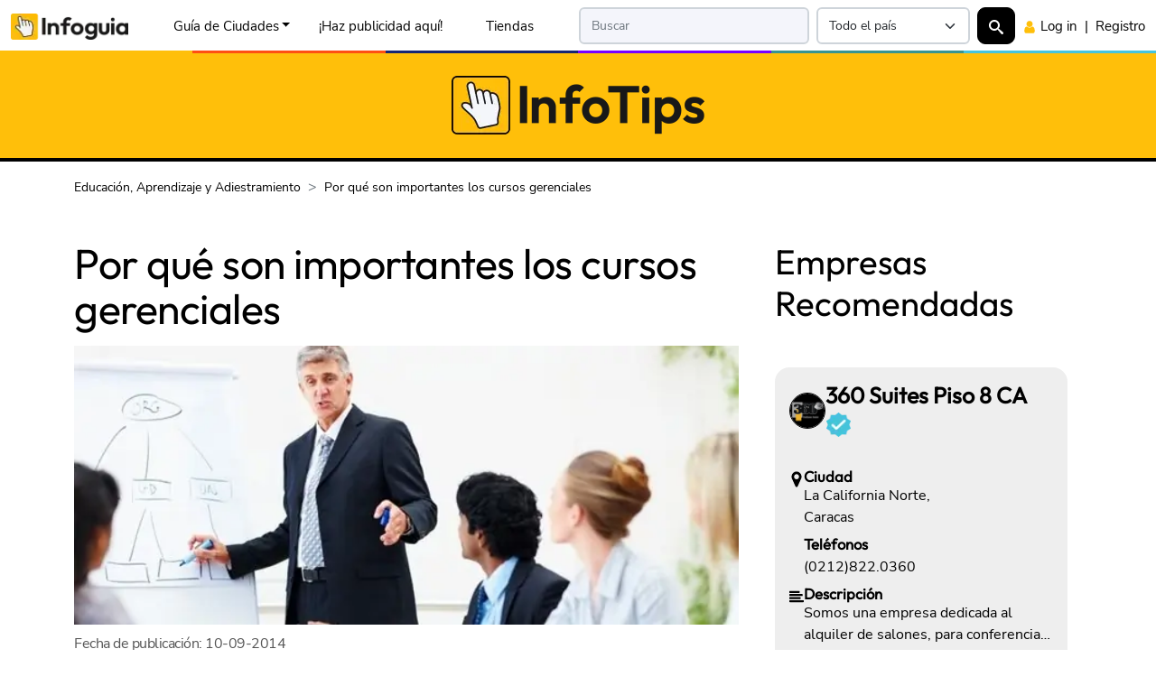

--- FILE ---
content_type: text/html;charset=UTF-8
request_url: https://infoguia.com/infotip.asp?t=importancia-cursos-gerenciales&a=152
body_size: 31511
content:
<!DOCTYPE html>
<html lang="es">
<head>
<link rel="preconnect" href="https://cdninfoguia.com" crossorigin>
<!-- Google Tag Manager --><script>(function(w,d,s,l,i){w[l]=w[l]||[];w[l].push({'gtm.start':new Date().getTime(),event:'gtm.js'});var f=d.getElementsByTagName(s)[0],j=d.createElement(s),dl=l!='dataLayer'?'&l='+l:'';j.async=true;j.src='https://www.googletagmanager.com/gtm.js?id='+i+dl;f.parentNode.insertBefore(j,f);})(window,document,'script','dataLayer','GTM-P754D8F');</script><!-- End Google Tag Manager --><meta charset="utf-8">
<title>Por qué son importantes los cursos gerenciales | Infoguia Venezuela</title>
<meta name="robots" content="index, follow" />
<meta name="description" content="Los cursos gerenciales son programas de estudio dirigidos a profesionales, que tengan interés en obtener, herramientas analíticas y gerenciales útiles, así como técnicas de desarrollo personal" />
<meta property="fb:app_id" content="1649287882032632"/>
<meta name="viewport" content="width=device-width, initial-scale=1, minimum-scale=1">
<link rel="apple-touch-icon" sizes="180x180" href="/apple-touch-icon.png">
<link rel="icon" type="image/png" sizes="48x48" href="/favicon-48x48.png">
<link rel="icon" type="image/png" sizes="32x32" href="/favicon-32x32.png">
<link rel="icon" type="image/png" sizes="192x192" href="/android-chrome-192x192.png">
<link rel="icon" type="image/png" sizes="16x16" href="/favicon-16x16.png">
<link rel="manifest" href="/site.webmanifest">
<link rel="mask-icon" href="/safari-pinned-tab.svg" color="#5bbad5">
<meta name="msapplication-TileColor" content="#2d89ef">
<meta name="theme-color" content="#ffffff">
<link rel="preload" as="image" type="image/webp" href="https://cdninfoguia.com/ven/img/infotips/152/importancia-cursos-gerenciales.webp">
<link rel="preload" as="font" type="font/woff" href="https://cdninfoguia.com/all-sites/assets/fonts/outfit-v6-latin-regular.woff2" crossorigin>
<link rel="preload" as="font" type="font/woff2" href="https://cdninfoguia.com/all-sites/assets/fonts/nunito-sans-v12-latin-regular.woff2" crossorigin>
<style>
     @font-face{font-family:Outfit;font-display:block;font-style:normal;font-weight:400;src:url('https://cdninfoguia.com/all-sites/assets/fonts/outfit-v6-latin-regular.woff2') format('woff2')}@font-face{font-family:'Nunito Sans';font-display:swap;font-style:normal;font-weight:400;src:url('https://cdninfoguia.com/all-sites/assets/fonts/nunito-sans-v12-latin-regular.woff2') format('woff2')}
     :root{--bs-font-sans-serif:"Nunito Sans",system-ui,-apple-system,"Segoe UI",Roboto,"Helvetica Neue","Noto Sans","Liberation Sans",Arial,sans-serif;--bs-font-monospace:SFMono-Regular,Menlo,Monaco,Consolas,"Liberation Mono","Courier New",monospace;--bs-body-font-family:var(--bs-font-sans-serif);--bs-body-font-size:1rem;--bs-body-font-weight:400;--bs-body-line-height:1.5;--img-hero-image: url('');--img-hero-image-mobile: url('');--height-navbar: 59px;}
     *,::after,::before{box-sizing:border-box}@media (prefers-reduced-motion:no-preference){:root{scroll-behavior:smooth}}body{margin:0;font-family:var(--bs-body-font-family);font-size:var(--bs-body-font-size);font-weight:var(--bs-body-font-weight);line-height:var(--bs-body-line-height);text-align:var(--bs-body-text-align);-webkit-text-size-adjust:100%;-webkit-tap-highlight-color:transparent}h1,h2,h3,h4,h5,h6{margin-top:0;margin-bottom:.5rem;font-family:Outfit,system-ui,-apple-system,"Segoe UI",Roboto,"Helvetica Neue","Noto Sans","Liberation Sans",Arial,sans-serif;font-weight:500;line-height:1.2}h1{font-size:calc(.6rem + 2.96875vmin)}@media (min-width:1024px) and (min-height:1024px){h1{font-size:2.5rem}}h2{font-size:calc(.575rem + 2.2265625vmin)}@media (min-width:1024px) and (min-height:1024px){h2{font-size:2rem}}h3{font-size:calc(.5625rem + 1.85546875vmin)}@media (min-width:1024px) and (min-height:1024px){h3{font-size:1.75rem}}h4{font-size:calc(.55rem + 1.484375vmin)}@media (min-width:1024px) and (min-height:1024px){h4{font-size:1.5rem}}h5{font-size:calc(.5375rem + 1.11328125vmin)}@media (min-width:1024px) and (min-height:1024px){h5{font-size:1.25rem}}h6{font-size:calc(.525rem + .7421875vmin)}@media (min-width:1024px) and (min-height:1024px){h6{font-size:1rem}}.fs-sub-title-card,.fs-sub-title-page,.fs-text-5,.fs-text-6,.fs-title-card,.fs-title-page,.fs-title-top,.outfit-no-title-class{font-family:Outfit,system-ui,-apple-system,"Segoe UI",Roboto,"Helvetica Neue","Noto Sans","Liberation Sans",Arial,sans-serif!important}p{margin-top:0;margin-bottom:0}ol,ul{padding-left:2rem}dl,ol,ul{margin-top:0;margin-bottom:1rem}ol ol,ol ul,ul ol,ul ul{margin-bottom:0}b,strong{font-weight:bolder}img,svg{vertical-align:middle}button{border-radius:0}button,input,optgroup,select,textarea{margin:0;font-family:inherit;font-size:inherit;line-height:inherit}select{word-wrap:normal}select:disabled{opacity:1}
     @media screen and (min-width:601px){.desk-hid{display:none!important}}@media screen and (max-width:600px){.mob-hid{display:none!important}}@media screen and (min-width:991px){.desk-hid-lg{display:none!important}}@media screen and (max-width:992px){.mob-hid-lg{display:none!important}}
     .navform.opacity-0,.search-overlay{pointer-events:none}.menu-sso-block,.search-content,.search-overlay{opacity:0;transition:opacity .4s,transform .4s}.hidden-overlay,.search-overlay.d-none{opacity:0;pointer-events:none}.search-overlay{position:fixed;top:0;left:0;width:100%;height:100%;background:rgba(255,255,255,.96);z-index:9999;display:flex;align-items:flex-start;padding-top:4rem;justify-content:center;transform:scale(.95)}.menu-sso-block.show,.search-overlay.show .search-content{opacity:1;transform:translateY(0)}.menu-sso-block{display:none;transform:translateY(-10px)}
     @media screen and (max-width:767px){.mob-hid{display:none!important}}@media screen and (max-width:991px){.wid-mob-hid{display:none}}.infotips-banner{height:120px;}
     body{padding-top:3.7rem;}     ins.adsbygoogle[data-ad-status="unfilled"]{display: none !important;}
     .container,.container-fluid,.container-lg,.container-md,.container-sm,.container-xl,.container-xxl{--bs-gutter-x:1.5rem;--bs-gutter-y:0;width:100%;padding-right:calc(var(--bs-gutter-x) * .5);padding-left:calc(var(--bs-gutter-x) * .5);margin-right:auto;margin-left:auto}@media (min-width:576px){.container,.container-sm{max-width:540px}}@media (min-width:768px){.container,.container-md,.container-sm{max-width:720px}}@media (min-width:992px){.container,.container-lg,.container-md,.container-sm{max-width:960px}}@media (min-width:1200px){.container,.container-lg,.container-md,.container-sm,.container-xl{max-width:1140px}}@media (min-width:1400px){.container,.container-lg,.container-md,.container-sm,.container-xl,.container-xxl{max-width:1320px}}
     .d-inline{display:inline!important}.d-block{display:block!important}.d-flex{display:flex!important}.d-none{display:none!important}.align-items-center{align-items:center!important}.m-0{margin:0!important}.m-1{margin:.25rem!important}.m-2{margin:.5rem!important}.m-3{margin:1rem!important}.m-4{margin:1.5rem!important}.m-5{margin:3rem!important}.m-6{margin:5rem!important}.m-7{margin:6rem!important}.m-8{margin:7rem!important}.m-auto{margin:auto!important}.mx-0{margin-right:0!important;margin-left:0!important}.mx-1{margin-right:.25rem!important;margin-left:.25rem!important}.mx-2{margin-right:.5rem!important;margin-left:.5rem!important}.mx-3{margin-right:1rem!important;margin-left:1rem!important}.mx-4{margin-right:1.5rem!important;margin-left:1.5rem!important}.mx-5{margin-right:3rem!important;margin-left:3rem!important}.mx-6{margin-right:5rem!important;margin-left:5rem!important}.mx-7{margin-right:6rem!important;margin-left:6rem!important}.mx-8{margin-right:7rem!important;margin-left:7rem!important}.mx-auto{margin-right:auto!important;margin-left:auto!important}.my-0{margin-top:0!important;margin-bottom:0!important}.my-1{margin-top:.25rem!important;margin-bottom:.25rem!important}.my-2{margin-top:.5rem!important;margin-bottom:.5rem!important}.my-3{margin-top:1rem!important;margin-bottom:1rem!important}.my-4{margin-top:1.5rem!important;margin-bottom:1.5rem!important}.my-5{margin-top:3rem!important;margin-bottom:3rem!important}.my-6{margin-top:5rem!important;margin-bottom:5rem!important}.my-7{margin-top:6rem!important;margin-bottom:6rem!important}.my-8{margin-top:7rem!important;margin-bottom:7rem!important}.my-auto{margin-top:auto!important;margin-bottom:auto!important}.mt-0{margin-top:0!important}.mt-1{margin-top:.25rem!important}.mt-2{margin-top:.5rem!important}.mt-3{margin-top:1rem!important}.mt-4{margin-top:1.5rem!important}.mt-5{margin-top:3rem!important}.mt-6{margin-top:5rem!important}.mt-7{margin-top:6rem!important}.mt-8{margin-top:7rem!important}.mt-auto{margin-top:auto!important}.me-0{margin-right:0!important}.me-1{margin-right:.25rem!important}.me-2{margin-right:.5rem!important}.me-3{margin-right:1rem!important}.me-4{margin-right:1.5rem!important}.me-5{margin-right:3rem!important}.me-6{margin-right:5rem!important}.me-7{margin-right:6rem!important}.me-8{margin-right:7rem!important}.me-auto{margin-right:auto!important}.mb-0{margin-bottom:0!important}.mb-1{margin-bottom:.25rem!important}.mb-2{margin-bottom:.5rem!important}.mb-3{margin-bottom:1rem!important}.mb-4{margin-bottom:1.5rem!important}.mb-5{margin-bottom:3rem!important}.mb-6{margin-bottom:5rem!important}.mb-7{margin-bottom:6rem!important}.mb-8{margin-bottom:7rem!important}.mb-auto{margin-bottom:auto!important}.ms-0{margin-left:0!important}.ms-1{margin-left:.25rem!important}.ms-2{margin-left:.5rem!important}.ms-3{margin-left:1rem!important}.ms-4{margin-left:1.5rem!important}.ms-5{margin-left:3rem!important}.ms-6{margin-left:5rem!important}.ms-7{margin-left:6rem!important}.ms-8{margin-left:7rem!important}.ms-auto{margin-left:auto!important}.p-0{padding:0!important}.p-1{padding:.25rem!important}.p-2{padding:.5rem!important}.p-3{padding:1rem!important}.p-4{padding:1.5rem!important}.p-5{padding:3rem!important}.p-6{padding:5rem!important}.p-7{padding:6rem!important}.p-8{padding:7rem!important}.px-0{padding-right:0!important;padding-left:0!important}.px-1{padding-right:.25rem!important;padding-left:.25rem!important}.px-2{padding-right:.5rem!important;padding-left:.5rem!important}.px-3{padding-right:1rem!important;padding-left:1rem!important}.px-4{padding-right:1.5rem!important;padding-left:1.5rem!important}.px-5{padding-right:3rem!important;padding-left:3rem!important}.px-6{padding-right:5rem!important;padding-left:5rem!important}.px-7{padding-right:6rem!important;padding-left:6rem!important}.px-8{padding-right:7rem!important;padding-left:7rem!important}.py-0{padding-top:0!important;padding-bottom:0!important}.py-1{padding-top:.25rem!important;padding-bottom:.25rem!important}.py-2{padding-top:.5rem!important;padding-bottom:.5rem!important}.py-3{padding-top:1rem!important;padding-bottom:1rem!important}.py-4{padding-top:1.5rem!important;padding-bottom:1.5rem!important}.py-5{padding-top:3rem!important;padding-bottom:3rem!important}.py-6{padding-top:5rem!important;padding-bottom:5rem!important}.py-7{padding-top:6rem!important;padding-bottom:6rem!important}.py-8{padding-top:7rem!important;padding-bottom:7rem!important}.pt-0{padding-top:0!important}.pt-1{padding-top:.25rem!important}.pt-2{padding-top:.5rem!important}.pt-3{padding-top:1rem!important}.pt-4{padding-top:1.5rem!important}.pt-5{padding-top:3rem!important}.pt-6{padding-top:5rem!important}.pt-7{padding-top:6rem!important}.pt-8{padding-top:7rem!important}.pe-0{padding-right:0!important}.pe-1{padding-right:.25rem!important}.pe-2{padding-right:.5rem!important}.pe-3{padding-right:1rem!important}.pe-4{padding-right:1.5rem!important}.pe-5{padding-right:3rem!important}.pe-6{padding-right:5rem!important}.pe-7{padding-right:6rem!important}.pe-8{padding-right:7rem!important}.pb-0{padding-bottom:0!important}.pb-1{padding-bottom:.25rem!important}.pb-2{padding-bottom:.5rem!important}.pb-3{padding-bottom:1rem!important}.pb-4{padding-bottom:1.5rem!important}.pb-5{padding-bottom:3rem!important}.pb-6{padding-bottom:5rem!important}.pb-7{padding-bottom:6rem!important}.pb-8{padding-bottom:7rem!important}.ps-0{padding-left:0!important}.ps-1{padding-left:.25rem!important}.ps-2{padding-left:.5rem!important}.ps-3{padding-left:1rem!important}.ps-4{padding-left:1.5rem!important}.ps-5{padding-left:3rem!important}.ps-6{padding-left:5rem!important}.ps-7{padding-left:6rem!important}.ps-8{padding-left:7rem!important}.fs-1{font-size:calc(.6rem + 2.96875vmin)!important}.fs-2{font-size:calc(.575rem + 2.2265625vmin)!important}.fs-3{font-size:calc(.5625rem + 1.85546875vmin)!important}.fs-4{font-size:calc(.55rem + 1.484375vmin)!important}.fs-5{font-size:calc(.5375rem + 1.11328125vmin)!important}.fs-6{font-size:calc(.525rem + .7421875vmin)!important}.fs-title-top{font-size:calc(.7125rem + 6.30859375vmin)!important}.fs-title-page{font-size:calc(.62rem + 3.5625vmin)!important}.fs-sub-title-page{font-size:calc(.595rem + 2.8203125vmin)!important}.fs-title-card{font-size:calc(.585rem + 2.5234375vmin)!important}.fs-sub-title-card{font-size:calc(.54rem + 1.1875vmin)!important}.fs-text-button{font-size:calc(.5125rem + .37109375vmin)!important}.fs-text-button-1{font-size:calc(.51875rem + .556640625vmin)!important}.fs-text-button-2{font-size:calc(.525rem + .7421875vmin)!important}.fs-text-0-9{font-size:calc(.5125rem + .37109375vmin)!important}.fs-text-1{font-size:calc(.519rem + .5640625vmin)!important}.fs-text-2{font-size:calc(.525rem + .7421875vmin)!important}.fs-text-3{font-size:calc(.53125rem + .927734375vmin)!important}.fs-text-4{font-size:calc(.5375rem + 1.11328125vmin)!important}.fs-text-5{font-size:calc(.553125rem + 1.5771484375vmin)!important}.fs-text-6{font-size:calc(.5625rem + 1.85546875vmin)!important}.fs-text-7{font-size:calc(.575rem + 2.2265625vmin)!important}@media (min-width:576px){.d-sm-inline{display:inline!important}.d-sm-block{display:block!important}.d-sm-flex{display:flex!important}.d-sm-none{display:none!important}.align-items-sm-center{align-items:center!important}.m-sm-0{margin:0!important}.m-sm-1{margin:.25rem!important}.m-sm-2{margin:.5rem!important}.m-sm-3{margin:1rem!important}.m-sm-4{margin:1.5rem!important}.m-sm-5{margin:3rem!important}.m-sm-6{margin:5rem!important}.m-sm-7{margin:6rem!important}.m-sm-8{margin:7rem!important}.m-sm-auto{margin:auto!important}.mx-sm-0{margin-right:0!important;margin-left:0!important}.mx-sm-1{margin-right:.25rem!important;margin-left:.25rem!important}.mx-sm-2{margin-right:.5rem!important;margin-left:.5rem!important}.mx-sm-3{margin-right:1rem!important;margin-left:1rem!important}.mx-sm-4{margin-right:1.5rem!important;margin-left:1.5rem!important}.mx-sm-5{margin-right:3rem!important;margin-left:3rem!important}.mx-sm-6{margin-right:5rem!important;margin-left:5rem!important}.mx-sm-7{margin-right:6rem!important;margin-left:6rem!important}.mx-sm-8{margin-right:7rem!important;margin-left:7rem!important}.mx-sm-auto{margin-right:auto!important;margin-left:auto!important}.my-sm-0{margin-top:0!important;margin-bottom:0!important}.my-sm-1{margin-top:.25rem!important;margin-bottom:.25rem!important}.my-sm-2{margin-top:.5rem!important;margin-bottom:.5rem!important}.my-sm-3{margin-top:1rem!important;margin-bottom:1rem!important}.my-sm-4{margin-top:1.5rem!important;margin-bottom:1.5rem!important}.my-sm-5{margin-top:3rem!important;margin-bottom:3rem!important}.my-sm-6{margin-top:5rem!important;margin-bottom:5rem!important}.my-sm-7{margin-top:6rem!important;margin-bottom:6rem!important}.my-sm-8{margin-top:7rem!important;margin-bottom:7rem!important}.my-sm-auto{margin-top:auto!important;margin-bottom:auto!important}.mt-sm-0{margin-top:0!important}.mt-sm-1{margin-top:.25rem!important}.mt-sm-2{margin-top:.5rem!important}.mt-sm-3{margin-top:1rem!important}.mt-sm-4{margin-top:1.5rem!important}.mt-sm-5{margin-top:3rem!important}.mt-sm-6{margin-top:5rem!important}.mt-sm-7{margin-top:6rem!important}.mt-sm-8{margin-top:7rem!important}.mt-sm-auto{margin-top:auto!important}.me-sm-0{margin-right:0!important}.me-sm-1{margin-right:.25rem!important}.me-sm-2{margin-right:.5rem!important}.me-sm-3{margin-right:1rem!important}.me-sm-4{margin-right:1.5rem!important}.me-sm-5{margin-right:3rem!important}.me-sm-6{margin-right:5rem!important}.me-sm-7{margin-right:6rem!important}.me-sm-8{margin-right:7rem!important}.me-sm-auto{margin-right:auto!important}.mb-sm-0{margin-bottom:0!important}.mb-sm-1{margin-bottom:.25rem!important}.mb-sm-2{margin-bottom:.5rem!important}.mb-sm-3{margin-bottom:1rem!important}.mb-sm-4{margin-bottom:1.5rem!important}.mb-sm-5{margin-bottom:3rem!important}.mb-sm-6{margin-bottom:5rem!important}.mb-sm-7{margin-bottom:6rem!important}.mb-sm-8{margin-bottom:7rem!important}.mb-sm-auto{margin-bottom:auto!important}.ms-sm-0{margin-left:0!important}.ms-sm-1{margin-left:.25rem!important}.ms-sm-2{margin-left:.5rem!important}.ms-sm-3{margin-left:1rem!important}.ms-sm-4{margin-left:1.5rem!important}.ms-sm-5{margin-left:3rem!important}.ms-sm-6{margin-left:5rem!important}.ms-sm-7{margin-left:6rem!important}.ms-sm-8{margin-left:7rem!important}.ms-sm-auto{margin-left:auto!important}.p-sm-0{padding:0!important}.p-sm-1{padding:.25rem!important}.p-sm-2{padding:.5rem!important}.p-sm-3{padding:1rem!important}.p-sm-4{padding:1.5rem!important}.p-sm-5{padding:3rem!important}.p-sm-6{padding:5rem!important}.p-sm-7{padding:6rem!important}.p-sm-8{padding:7rem!important}.px-sm-0{padding-right:0!important;padding-left:0!important}.px-sm-1{padding-right:.25rem!important;padding-left:.25rem!important}.px-sm-2{padding-right:.5rem!important;padding-left:.5rem!important}.px-sm-3{padding-right:1rem!important;padding-left:1rem!important}.px-sm-4{padding-right:1.5rem!important;padding-left:1.5rem!important}.px-sm-5{padding-right:3rem!important;padding-left:3rem!important}.px-sm-6{padding-right:5rem!important;padding-left:5rem!important}.px-sm-7{padding-right:6rem!important;padding-left:6rem!important}.px-sm-8{padding-right:7rem!important;padding-left:7rem!important}.py-sm-0{padding-top:0!important;padding-bottom:0!important}.py-sm-1{padding-top:.25rem!important;padding-bottom:.25rem!important}.py-sm-2{padding-top:.5rem!important;padding-bottom:.5rem!important}.py-sm-3{padding-top:1rem!important;padding-bottom:1rem!important}.py-sm-4{padding-top:1.5rem!important;padding-bottom:1.5rem!important}.py-sm-5{padding-top:3rem!important;padding-bottom:3rem!important}.py-sm-6{padding-top:5rem!important;padding-bottom:5rem!important}.py-sm-7{padding-top:6rem!important;padding-bottom:6rem!important}.py-sm-8{padding-top:7rem!important;padding-bottom:7rem!important}.pt-sm-0{padding-top:0!important}.pt-sm-1{padding-top:.25rem!important}.pt-sm-2{padding-top:.5rem!important}.pt-sm-3{padding-top:1rem!important}.pt-sm-4{padding-top:1.5rem!important}.pt-sm-5{padding-top:3rem!important}.pt-sm-6{padding-top:5rem!important}.pt-sm-7{padding-top:6rem!important}.pt-sm-8{padding-top:7rem!important}.pe-sm-0{padding-right:0!important}.pe-sm-1{padding-right:.25rem!important}.pe-sm-2{padding-right:.5rem!important}.pe-sm-3{padding-right:1rem!important}.pe-sm-4{padding-right:1.5rem!important}.pe-sm-5{padding-right:3rem!important}.pe-sm-6{padding-right:5rem!important}.pe-sm-7{padding-right:6rem!important}.pe-sm-8{padding-right:7rem!important}.pb-sm-0{padding-bottom:0!important}.pb-sm-1{padding-bottom:.25rem!important}.pb-sm-2{padding-bottom:.5rem!important}.pb-sm-3{padding-bottom:1rem!important}.pb-sm-4{padding-bottom:1.5rem!important}.pb-sm-5{padding-bottom:3rem!important}.pb-sm-6{padding-bottom:5rem!important}.pb-sm-7{padding-bottom:6rem!important}.pb-sm-8{padding-bottom:7rem!important}.ps-sm-0{padding-left:0!important}.ps-sm-1{padding-left:.25rem!important}.ps-sm-2{padding-left:.5rem!important}.ps-sm-3{padding-left:1rem!important}.ps-sm-4{padding-left:1.5rem!important}.ps-sm-5{padding-left:3rem!important}.ps-sm-6{padding-left:5rem!important}.ps-sm-7{padding-left:6rem!important}.ps-sm-8{padding-left:7rem!important}}@media (min-width:768px){.d-md-inline{display:inline!important}.d-md-block{display:block!important}.d-md-flex{display:flex!important}.d-md-none{display:none!important}.align-items-md-center{align-items:center!important}.m-md-0{margin:0!important}.m-md-1{margin:.25rem!important}.m-md-2{margin:.5rem!important}.m-md-3{margin:1rem!important}.m-md-4{margin:1.5rem!important}.m-md-5{margin:3rem!important}.m-md-6{margin:5rem!important}.m-md-7{margin:6rem!important}.m-md-8{margin:7rem!important}.m-md-auto{margin:auto!important}.mx-md-0{margin-right:0!important;margin-left:0!important}.mx-md-1{margin-right:.25rem!important;margin-left:.25rem!important}.mx-md-2{margin-right:.5rem!important;margin-left:.5rem!important}.mx-md-3{margin-right:1rem!important;margin-left:1rem!important}.mx-md-4{margin-right:1.5rem!important;margin-left:1.5rem!important}.mx-md-5{margin-right:3rem!important;margin-left:3rem!important}.mx-md-6{margin-right:5rem!important;margin-left:5rem!important}.mx-md-7{margin-right:6rem!important;margin-left:6rem!important}.mx-md-8{margin-right:7rem!important;margin-left:7rem!important}.mx-md-auto{margin-right:auto!important;margin-left:auto!important}.my-md-0{margin-top:0!important;margin-bottom:0!important}.my-md-1{margin-top:.25rem!important;margin-bottom:.25rem!important}.my-md-2{margin-top:.5rem!important;margin-bottom:.5rem!important}.my-md-3{margin-top:1rem!important;margin-bottom:1rem!important}.my-md-4{margin-top:1.5rem!important;margin-bottom:1.5rem!important}.my-md-5{margin-top:3rem!important;margin-bottom:3rem!important}.my-md-6{margin-top:5rem!important;margin-bottom:5rem!important}.my-md-7{margin-top:6rem!important;margin-bottom:6rem!important}.my-md-8{margin-top:7rem!important;margin-bottom:7rem!important}.my-md-auto{margin-top:auto!important;margin-bottom:auto!important}.mt-md-0{margin-top:0!important}.mt-md-1{margin-top:.25rem!important}.mt-md-2{margin-top:.5rem!important}.mt-md-3{margin-top:1rem!important}.mt-md-4{margin-top:1.5rem!important}.mt-md-5{margin-top:3rem!important}.mt-md-6{margin-top:5rem!important}.mt-md-7{margin-top:6rem!important}.mt-md-8{margin-top:7rem!important}.mt-md-auto{margin-top:auto!important}.me-md-0{margin-right:0!important}.me-md-1{margin-right:.25rem!important}.me-md-2{margin-right:.5rem!important}.me-md-3{margin-right:1rem!important}.me-md-4{margin-right:1.5rem!important}.me-md-5{margin-right:3rem!important}.me-md-6{margin-right:5rem!important}.me-md-7{margin-right:6rem!important}.me-md-8{margin-right:7rem!important}.me-md-auto{margin-right:auto!important}.mb-md-0{margin-bottom:0!important}.mb-md-1{margin-bottom:.25rem!important}.mb-md-2{margin-bottom:.5rem!important}.mb-md-3{margin-bottom:1rem!important}.mb-md-4{margin-bottom:1.5rem!important}.mb-md-5{margin-bottom:3rem!important}.mb-md-6{margin-bottom:5rem!important}.mb-md-7{margin-bottom:6rem!important}.mb-md-8{margin-bottom:7rem!important}.mb-md-auto{margin-bottom:auto!important}.ms-md-0{margin-left:0!important}.ms-md-1{margin-left:.25rem!important}.ms-md-2{margin-left:.5rem!important}.ms-md-3{margin-left:1rem!important}.ms-md-4{margin-left:1.5rem!important}.ms-md-5{margin-left:3rem!important}.ms-md-6{margin-left:5rem!important}.ms-md-7{margin-left:6rem!important}.ms-md-8{margin-left:7rem!important}.ms-md-auto{margin-left:auto!important}.p-md-0{padding:0!important}.p-md-1{padding:.25rem!important}.p-md-2{padding:.5rem!important}.p-md-3{padding:1rem!important}.p-md-4{padding:1.5rem!important}.p-md-5{padding:3rem!important}.p-md-6{padding:5rem!important}.p-md-7{padding:6rem!important}.p-md-8{padding:7rem!important}.px-md-0{padding-right:0!important;padding-left:0!important}.px-md-1{padding-right:.25rem!important;padding-left:.25rem!important}.px-md-2{padding-right:.5rem!important;padding-left:.5rem!important}.px-md-3{padding-right:1rem!important;padding-left:1rem!important}.px-md-4{padding-right:1.5rem!important;padding-left:1.5rem!important}.px-md-5{padding-right:3rem!important;padding-left:3rem!important}.px-md-6{padding-right:5rem!important;padding-left:5rem!important}.px-md-7{padding-right:6rem!important;padding-left:6rem!important}.px-md-8{padding-right:7rem!important;padding-left:7rem!important}.py-md-0{padding-top:0!important;padding-bottom:0!important}.py-md-1{padding-top:.25rem!important;padding-bottom:.25rem!important}.py-md-2{padding-top:.5rem!important;padding-bottom:.5rem!important}.py-md-3{padding-top:1rem!important;padding-bottom:1rem!important}.py-md-4{padding-top:1.5rem!important;padding-bottom:1.5rem!important}.py-md-5{padding-top:3rem!important;padding-bottom:3rem!important}.py-md-6{padding-top:5rem!important;padding-bottom:5rem!important}.py-md-7{padding-top:6rem!important;padding-bottom:6rem!important}.py-md-8{padding-top:7rem!important;padding-bottom:7rem!important}.pt-md-0{padding-top:0!important}.pt-md-1{padding-top:.25rem!important}.pt-md-2{padding-top:.5rem!important}.pt-md-3{padding-top:1rem!important}.pt-md-4{padding-top:1.5rem!important}.pt-md-5{padding-top:3rem!important}.pt-md-6{padding-top:5rem!important}.pt-md-7{padding-top:6rem!important}.pt-md-8{padding-top:7rem!important}.pe-md-0{padding-right:0!important}.pe-md-1{padding-right:.25rem!important}.pe-md-2{padding-right:.5rem!important}.pe-md-3{padding-right:1rem!important}.pe-md-4{padding-right:1.5rem!important}.pe-md-5{padding-right:3rem!important}.pe-md-6{padding-right:5rem!important}.pe-md-7{padding-right:6rem!important}.pe-md-8{padding-right:7rem!important}.pb-md-0{padding-bottom:0!important}.pb-md-1{padding-bottom:.25rem!important}.pb-md-2{padding-bottom:.5rem!important}.pb-md-3{padding-bottom:1rem!important}.pb-md-4{padding-bottom:1.5rem!important}.pb-md-5{padding-bottom:3rem!important}.pb-md-6{padding-bottom:5rem!important}.pb-md-7{padding-bottom:6rem!important}.pb-md-8{padding-bottom:7rem!important}.ps-md-0{padding-left:0!important}.ps-md-1{padding-left:.25rem!important}.ps-md-2{padding-left:.5rem!important}.ps-md-3{padding-left:1rem!important}.ps-md-4{padding-left:1.5rem!important}.ps-md-5{padding-left:3rem!important}.ps-md-6{padding-left:5rem!important}.ps-md-7{padding-left:6rem!important}.ps-md-8{padding-left:7rem!important}}     @media (min-width:992px){.d-lg-inline{display:inline!important}.d-lg-block{display:block!important}.d-lg-flex{display:flex!important}.d-lg-none{display:none!important}.align-items-lg-center{align-items:center!important}.m-lg-0{margin:0!important}.m-lg-1{margin:.25rem!important}.m-lg-2{margin:.5rem!important}.m-lg-3{margin:1rem!important}.m-lg-4{margin:1.5rem!important}.m-lg-5{margin:3rem!important}.m-lg-6{margin:5rem!important}.m-lg-7{margin:6rem!important}.m-lg-8{margin:7rem!important}.m-lg-auto{margin:auto!important}.mx-lg-0{margin-right:0!important;margin-left:0!important}.mx-lg-1{margin-right:.25rem!important;margin-left:.25rem!important}.mx-lg-2{margin-right:.5rem!important;margin-left:.5rem!important}.mx-lg-3{margin-right:1rem!important;margin-left:1rem!important}.mx-lg-4{margin-right:1.5rem!important;margin-left:1.5rem!important}.mx-lg-5{margin-right:3rem!important;margin-left:3rem!important}.mx-lg-6{margin-right:5rem!important;margin-left:5rem!important}.mx-lg-7{margin-right:6rem!important;margin-left:6rem!important}.mx-lg-8{margin-right:7rem!important;margin-left:7rem!important}.mx-lg-auto{margin-right:auto!important;margin-left:auto!important}.my-lg-0{margin-top:0!important;margin-bottom:0!important}.my-lg-1{margin-top:.25rem!important;margin-bottom:.25rem!important}.my-lg-2{margin-top:.5rem!important;margin-bottom:.5rem!important}.my-lg-3{margin-top:1rem!important;margin-bottom:1rem!important}.my-lg-4{margin-top:1.5rem!important;margin-bottom:1.5rem!important}.my-lg-5{margin-top:3rem!important;margin-bottom:3rem!important}.my-lg-6{margin-top:5rem!important;margin-bottom:5rem!important}.my-lg-7{margin-top:6rem!important;margin-bottom:6rem!important}.my-lg-8{margin-top:7rem!important;margin-bottom:7rem!important}.my-lg-auto{margin-top:auto!important;margin-bottom:auto!important}.mt-lg-0{margin-top:0!important}.mt-lg-1{margin-top:.25rem!important}.mt-lg-2{margin-top:.5rem!important}.mt-lg-3{margin-top:1rem!important}.mt-lg-4{margin-top:1.5rem!important}.mt-lg-5{margin-top:3rem!important}.mt-lg-6{margin-top:5rem!important}.mt-lg-7{margin-top:6rem!important}.mt-lg-8{margin-top:7rem!important}.mt-lg-auto{margin-top:auto!important}.me-lg-0{margin-right:0!important}.me-lg-1{margin-right:.25rem!important}.me-lg-2{margin-right:.5rem!important}.me-lg-3{margin-right:1rem!important}.me-lg-4{margin-right:1.5rem!important}.me-lg-5{margin-right:3rem!important}.me-lg-6{margin-right:5rem!important}.me-lg-7{margin-right:6rem!important}.me-lg-8{margin-right:7rem!important}.me-lg-auto{margin-right:auto!important}.mb-lg-0{margin-bottom:0!important}.mb-lg-1{margin-bottom:.25rem!important}.mb-lg-2{margin-bottom:.5rem!important}.mb-lg-3{margin-bottom:1rem!important}.mb-lg-4{margin-bottom:1.5rem!important}.mb-lg-5{margin-bottom:3rem!important}.mb-lg-6{margin-bottom:5rem!important}.mb-lg-7{margin-bottom:6rem!important}.mb-lg-8{margin-bottom:7rem!important}.mb-lg-auto{margin-bottom:auto!important}.ms-lg-0{margin-left:0!important}.ms-lg-1{margin-left:.25rem!important}.ms-lg-2{margin-left:.5rem!important}.ms-lg-3{margin-left:1rem!important}.ms-lg-4{margin-left:1.5rem!important}.ms-lg-5{margin-left:3rem!important}.ms-lg-6{margin-left:5rem!important}.ms-lg-7{margin-left:6rem!important}.ms-lg-8{margin-left:7rem!important}.ms-lg-auto{margin-left:auto!important}.p-lg-0{padding:0!important}.p-lg-1{padding:.25rem!important}.p-lg-2{padding:.5rem!important}.p-lg-3{padding:1rem!important}.p-lg-4{padding:1.5rem!important}.p-lg-5{padding:3rem!important}.p-lg-6{padding:5rem!important}.p-lg-7{padding:6rem!important}.p-lg-8{padding:7rem!important}.px-lg-0{padding-right:0!important;padding-left:0!important}.px-lg-1{padding-right:.25rem!important;padding-left:.25rem!important}.px-lg-2{padding-right:.5rem!important;padding-left:.5rem!important}.px-lg-3{padding-right:1rem!important;padding-left:1rem!important}.px-lg-4{padding-right:1.5rem!important;padding-left:1.5rem!important}.px-lg-5{padding-right:3rem!important;padding-left:3rem!important}.px-lg-6{padding-right:5rem!important;padding-left:5rem!important}.px-lg-7{padding-right:6rem!important;padding-left:6rem!important}.px-lg-8{padding-right:7rem!important;padding-left:7rem!important}.py-lg-0{padding-top:0!important;padding-bottom:0!important}.py-lg-1{padding-top:.25rem!important;padding-bottom:.25rem!important}.py-lg-2{padding-top:.5rem!important;padding-bottom:.5rem!important}.py-lg-3{padding-top:1rem!important;padding-bottom:1rem!important}.py-lg-4{padding-top:1.5rem!important;padding-bottom:1.5rem!important}.py-lg-5{padding-top:3rem!important;padding-bottom:3rem!important}.py-lg-6{padding-top:5rem!important;padding-bottom:5rem!important}.py-lg-7{padding-top:6rem!important;padding-bottom:6rem!important}.py-lg-8{padding-top:7rem!important;padding-bottom:7rem!important}.pt-lg-0{padding-top:0!important}.pt-lg-1{padding-top:.25rem!important}.pt-lg-2{padding-top:.5rem!important}.pt-lg-3{padding-top:1rem!important}.pt-lg-4{padding-top:1.5rem!important}.pt-lg-5{padding-top:3rem!important}.pt-lg-6{padding-top:5rem!important}.pt-lg-7{padding-top:6rem!important}.pt-lg-8{padding-top:7rem!important}.pe-lg-0{padding-right:0!important}.pe-lg-1{padding-right:.25rem!important}.pe-lg-2{padding-right:.5rem!important}.pe-lg-3{padding-right:1rem!important}.pe-lg-4{padding-right:1.5rem!important}.pe-lg-5{padding-right:3rem!important}.pe-lg-6{padding-right:5rem!important}.pe-lg-7{padding-right:6rem!important}.pe-lg-8{padding-right:7rem!important}.pb-lg-0{padding-bottom:0!important}.pb-lg-1{padding-bottom:.25rem!important}.pb-lg-2{padding-bottom:.5rem!important}.pb-lg-3{padding-bottom:1rem!important}.pb-lg-4{padding-bottom:1.5rem!important}.pb-lg-5{padding-bottom:3rem!important}.pb-lg-6{padding-bottom:5rem!important}.pb-lg-7{padding-bottom:6rem!important}.pb-lg-8{padding-bottom:7rem!important}.ps-lg-0{padding-left:0!important}.ps-lg-1{padding-left:.25rem!important}.ps-lg-2{padding-left:.5rem!important}.ps-lg-3{padding-left:1rem!important}.ps-lg-4{padding-left:1.5rem!important}.ps-lg-5{padding-left:3rem!important}.ps-lg-6{padding-left:5rem!important}.ps-lg-7{padding-left:6rem!important}.ps-lg-8{padding-left:7rem!important}}@media (min-width:1200px){.d-xl-inline{display:inline!important}.d-xl-block{display:block!important}.d-xl-flex{display:flex!important}.d-xl-none{display:none!important}.align-items-xl-center{align-items:center!important}.m-xl-0{margin:0!important}.m-xl-1{margin:.25rem!important}.m-xl-2{margin:.5rem!important}.m-xl-3{margin:1rem!important}.m-xl-4{margin:1.5rem!important}.m-xl-5{margin:3rem!important}.m-xl-6{margin:5rem!important}.m-xl-7{margin:6rem!important}.m-xl-8{margin:7rem!important}.m-xl-auto{margin:auto!important}.mx-xl-0{margin-right:0!important;margin-left:0!important}.mx-xl-1{margin-right:.25rem!important;margin-left:.25rem!important}.mx-xl-2{margin-right:.5rem!important;margin-left:.5rem!important}.mx-xl-3{margin-right:1rem!important;margin-left:1rem!important}.mx-xl-4{margin-right:1.5rem!important;margin-left:1.5rem!important}.mx-xl-5{margin-right:3rem!important;margin-left:3rem!important}.mx-xl-6{margin-right:5rem!important;margin-left:5rem!important}.mx-xl-7{margin-right:6rem!important;margin-left:6rem!important}.mx-xl-8{margin-right:7rem!important;margin-left:7rem!important}.mx-xl-auto{margin-right:auto!important;margin-left:auto!important}.my-xl-0{margin-top:0!important;margin-bottom:0!important}.my-xl-1{margin-top:.25rem!important;margin-bottom:.25rem!important}.my-xl-2{margin-top:.5rem!important;margin-bottom:.5rem!important}.my-xl-3{margin-top:1rem!important;margin-bottom:1rem!important}.my-xl-4{margin-top:1.5rem!important;margin-bottom:1.5rem!important}.my-xl-5{margin-top:3rem!important;margin-bottom:3rem!important}.my-xl-6{margin-top:5rem!important;margin-bottom:5rem!important}.my-xl-7{margin-top:6rem!important;margin-bottom:6rem!important}.my-xl-8{margin-top:7rem!important;margin-bottom:7rem!important}.my-xl-auto{margin-top:auto!important;margin-bottom:auto!important}.mt-xl-0{margin-top:0!important}.mt-xl-1{margin-top:.25rem!important}.mt-xl-2{margin-top:.5rem!important}.mt-xl-3{margin-top:1rem!important}.mt-xl-4{margin-top:1.5rem!important}.mt-xl-5{margin-top:3rem!important}.mt-xl-6{margin-top:5rem!important}.mt-xl-7{margin-top:6rem!important}.mt-xl-8{margin-top:7rem!important}.mt-xl-auto{margin-top:auto!important}.me-xl-0{margin-right:0!important}.me-xl-1{margin-right:.25rem!important}.me-xl-2{margin-right:.5rem!important}.me-xl-3{margin-right:1rem!important}.me-xl-4{margin-right:1.5rem!important}.me-xl-5{margin-right:3rem!important}.me-xl-6{margin-right:5rem!important}.me-xl-7{margin-right:6rem!important}.me-xl-8{margin-right:7rem!important}.me-xl-auto{margin-right:auto!important}.mb-xl-0{margin-bottom:0!important}.mb-xl-1{margin-bottom:.25rem!important}.mb-xl-2{margin-bottom:.5rem!important}.mb-xl-3{margin-bottom:1rem!important}.mb-xl-4{margin-bottom:1.5rem!important}.mb-xl-5{margin-bottom:3rem!important}.mb-xl-6{margin-bottom:5rem!important}.mb-xl-7{margin-bottom:6rem!important}.mb-xl-8{margin-bottom:7rem!important}.mb-xl-auto{margin-bottom:auto!important}.ms-xl-0{margin-left:0!important}.ms-xl-1{margin-left:.25rem!important}.ms-xl-2{margin-left:.5rem!important}.ms-xl-3{margin-left:1rem!important}.ms-xl-4{margin-left:1.5rem!important}.ms-xl-5{margin-left:3rem!important}.ms-xl-6{margin-left:5rem!important}.ms-xl-7{margin-left:6rem!important}.ms-xl-8{margin-left:7rem!important}.ms-xl-auto{margin-left:auto!important}.p-xl-0{padding:0!important}.p-xl-1{padding:.25rem!important}.p-xl-2{padding:.5rem!important}.p-xl-3{padding:1rem!important}.p-xl-4{padding:1.5rem!important}.p-xl-5{padding:3rem!important}.p-xl-6{padding:5rem!important}.p-xl-7{padding:6rem!important}.p-xl-8{padding:7rem!important}.px-xl-0{padding-right:0!important;padding-left:0!important}.px-xl-1{padding-right:.25rem!important;padding-left:.25rem!important}.px-xl-2{padding-right:.5rem!important;padding-left:.5rem!important}.px-xl-3{padding-right:1rem!important;padding-left:1rem!important}.px-xl-4{padding-right:1.5rem!important;padding-left:1.5rem!important}.px-xl-5{padding-right:3rem!important;padding-left:3rem!important}.px-xl-6{padding-right:5rem!important;padding-left:5rem!important}.px-xl-7{padding-right:6rem!important;padding-left:6rem!important}.px-xl-8{padding-right:7rem!important;padding-left:7rem!important}.py-xl-0{padding-top:0!important;padding-bottom:0!important}.py-xl-1{padding-top:.25rem!important;padding-bottom:.25rem!important}.py-xl-2{padding-top:.5rem!important;padding-bottom:.5rem!important}.py-xl-3{padding-top:1rem!important;padding-bottom:1rem!important}.py-xl-4{padding-top:1.5rem!important;padding-bottom:1.5rem!important}.py-xl-5{padding-top:3rem!important;padding-bottom:3rem!important}.py-xl-6{padding-top:5rem!important;padding-bottom:5rem!important}.py-xl-7{padding-top:6rem!important;padding-bottom:6rem!important}.py-xl-8{padding-top:7rem!important;padding-bottom:7rem!important}.pt-xl-0{padding-top:0!important}.pt-xl-1{padding-top:.25rem!important}.pt-xl-2{padding-top:.5rem!important}.pt-xl-3{padding-top:1rem!important}.pt-xl-4{padding-top:1.5rem!important}.pt-xl-5{padding-top:3rem!important}.pt-xl-6{padding-top:5rem!important}.pt-xl-7{padding-top:6rem!important}.pt-xl-8{padding-top:7rem!important}.pe-xl-0{padding-right:0!important}.pe-xl-1{padding-right:.25rem!important}.pe-xl-2{padding-right:.5rem!important}.pe-xl-3{padding-right:1rem!important}.pe-xl-4{padding-right:1.5rem!important}.pe-xl-5{padding-right:3rem!important}.pe-xl-6{padding-right:5rem!important}.pe-xl-7{padding-right:6rem!important}.pe-xl-8{padding-right:7rem!important}.pb-xl-0{padding-bottom:0!important}.pb-xl-1{padding-bottom:.25rem!important}.pb-xl-2{padding-bottom:.5rem!important}.pb-xl-3{padding-bottom:1rem!important}.pb-xl-4{padding-bottom:1.5rem!important}.pb-xl-5{padding-bottom:3rem!important}.pb-xl-6{padding-bottom:5rem!important}.pb-xl-7{padding-bottom:6rem!important}.pb-xl-8{padding-bottom:7rem!important}.ps-xl-0{padding-left:0!important}.ps-xl-1{padding-left:.25rem!important}.ps-xl-2{padding-left:.5rem!important}.ps-xl-3{padding-left:1rem!important}.ps-xl-4{padding-left:1.5rem!important}.ps-xl-5{padding-left:3rem!important}.ps-xl-6{padding-left:5rem!important}.ps-xl-7{padding-left:6rem!important}.ps-xl-8{padding-left:7rem!important}}@media (min-width:1400px){.d-xxl-inline{display:inline!important}.d-xxl-block{display:block!important}.d-xxl-flex{display:flex!important}.d-xxl-none{display:none!important}.align-items-xxl-center{align-items:center!important}.m-xxl-0{margin:0!important}.m-xxl-1{margin:.25rem!important}.m-xxl-2{margin:.5rem!important}.m-xxl-3{margin:1rem!important}.m-xxl-4{margin:1.5rem!important}.m-xxl-5{margin:3rem!important}.m-xxl-6{margin:5rem!important}.m-xxl-7{margin:6rem!important}.m-xxl-8{margin:7rem!important}.m-xxl-auto{margin:auto!important}.mx-xxl-0{margin-right:0!important;margin-left:0!important}.mx-xxl-1{margin-right:.25rem!important;margin-left:.25rem!important}.mx-xxl-2{margin-right:.5rem!important;margin-left:.5rem!important}.mx-xxl-3{margin-right:1rem!important;margin-left:1rem!important}.mx-xxl-4{margin-right:1.5rem!important;margin-left:1.5rem!important}.mx-xxl-5{margin-right:3rem!important;margin-left:3rem!important}.mx-xxl-6{margin-right:5rem!important;margin-left:5rem!important}.mx-xxl-7{margin-right:6rem!important;margin-left:6rem!important}.mx-xxl-8{margin-right:7rem!important;margin-left:7rem!important}.mx-xxl-auto{margin-right:auto!important;margin-left:auto!important}.my-xxl-0{margin-top:0!important;margin-bottom:0!important}.my-xxl-1{margin-top:.25rem!important;margin-bottom:.25rem!important}.my-xxl-2{margin-top:.5rem!important;margin-bottom:.5rem!important}.my-xxl-3{margin-top:1rem!important;margin-bottom:1rem!important}.my-xxl-4{margin-top:1.5rem!important;margin-bottom:1.5rem!important}.my-xxl-5{margin-top:3rem!important;margin-bottom:3rem!important}.my-xxl-6{margin-top:5rem!important;margin-bottom:5rem!important}.my-xxl-7{margin-top:6rem!important;margin-bottom:6rem!important}.my-xxl-8{margin-top:7rem!important;margin-bottom:7rem!important}.my-xxl-auto{margin-top:auto!important;margin-bottom:auto!important}.mt-xxl-0{margin-top:0!important}.mt-xxl-1{margin-top:.25rem!important}.mt-xxl-2{margin-top:.5rem!important}.mt-xxl-3{margin-top:1rem!important}.mt-xxl-4{margin-top:1.5rem!important}.mt-xxl-5{margin-top:3rem!important}.mt-xxl-6{margin-top:5rem!important}.mt-xxl-7{margin-top:6rem!important}.mt-xxl-8{margin-top:7rem!important}.mt-xxl-auto{margin-top:auto!important}.me-xxl-0{margin-right:0!important}.me-xxl-1{margin-right:.25rem!important}.me-xxl-2{margin-right:.5rem!important}.me-xxl-3{margin-right:1rem!important}.me-xxl-4{margin-right:1.5rem!important}.me-xxl-5{margin-right:3rem!important}.me-xxl-6{margin-right:5rem!important}.me-xxl-7{margin-right:6rem!important}.me-xxl-8{margin-right:7rem!important}.me-xxl-auto{margin-right:auto!important}.mb-xxl-0{margin-bottom:0!important}.mb-xxl-1{margin-bottom:.25rem!important}.mb-xxl-2{margin-bottom:.5rem!important}.mb-xxl-3{margin-bottom:1rem!important}.mb-xxl-4{margin-bottom:1.5rem!important}.mb-xxl-5{margin-bottom:3rem!important}.mb-xxl-6{margin-bottom:5rem!important}.mb-xxl-7{margin-bottom:6rem!important}.mb-xxl-8{margin-bottom:7rem!important}.mb-xxl-auto{margin-bottom:auto!important}.ms-xxl-0{margin-left:0!important}.ms-xxl-1{margin-left:.25rem!important}.ms-xxl-2{margin-left:.5rem!important}.ms-xxl-3{margin-left:1rem!important}.ms-xxl-4{margin-left:1.5rem!important}.ms-xxl-5{margin-left:3rem!important}.ms-xxl-6{margin-left:5rem!important}.ms-xxl-7{margin-left:6rem!important}.ms-xxl-8{margin-left:7rem!important}.ms-xxl-auto{margin-left:auto!important}.p-xxl-0{padding:0!important}.p-xxl-1{padding:.25rem!important}.p-xxl-2{padding:.5rem!important}.p-xxl-3{padding:1rem!important}.p-xxl-4{padding:1.5rem!important}.p-xxl-5{padding:3rem!important}.p-xxl-6{padding:5rem!important}.p-xxl-7{padding:6rem!important}.p-xxl-8{padding:7rem!important}.px-xxl-0{padding-right:0!important;padding-left:0!important}.px-xxl-1{padding-right:.25rem!important;padding-left:.25rem!important}.px-xxl-2{padding-right:.5rem!important;padding-left:.5rem!important}.px-xxl-3{padding-right:1rem!important;padding-left:1rem!important}.px-xxl-4{padding-right:1.5rem!important;padding-left:1.5rem!important}.px-xxl-5{padding-right:3rem!important;padding-left:3rem!important}.px-xxl-6{padding-right:5rem!important;padding-left:5rem!important}.px-xxl-7{padding-right:6rem!important;padding-left:6rem!important}.px-xxl-8{padding-right:7rem!important;padding-left:7rem!important}.py-xxl-0{padding-top:0!important;padding-bottom:0!important}.py-xxl-1{padding-top:.25rem!important;padding-bottom:.25rem!important}.py-xxl-2{padding-top:.5rem!important;padding-bottom:.5rem!important}.py-xxl-3{padding-top:1rem!important;padding-bottom:1rem!important}.py-xxl-4{padding-top:1.5rem!important;padding-bottom:1.5rem!important}.py-xxl-5{padding-top:3rem!important;padding-bottom:3rem!important}.py-xxl-6{padding-top:5rem!important;padding-bottom:5rem!important}.py-xxl-7{padding-top:6rem!important;padding-bottom:6rem!important}.py-xxl-8{padding-top:7rem!important;padding-bottom:7rem!important}.pt-xxl-0{padding-top:0!important}.pt-xxl-1{padding-top:.25rem!important}.pt-xxl-2{padding-top:.5rem!important}.pt-xxl-3{padding-top:1rem!important}.pt-xxl-4{padding-top:1.5rem!important}.pt-xxl-5{padding-top:3rem!important}.pt-xxl-6{padding-top:5rem!important}.pt-xxl-7{padding-top:6rem!important}.pt-xxl-8{padding-top:7rem!important}.pe-xxl-0{padding-right:0!important}.pe-xxl-1{padding-right:.25rem!important}.pe-xxl-2{padding-right:.5rem!important}.pe-xxl-3{padding-right:1rem!important}.pe-xxl-4{padding-right:1.5rem!important}.pe-xxl-5{padding-right:3rem!important}.pe-xxl-6{padding-right:5rem!important}.pe-xxl-7{padding-right:6rem!important}.pe-xxl-8{padding-right:7rem!important}.pb-xxl-0{padding-bottom:0!important}.pb-xxl-1{padding-bottom:.25rem!important}.pb-xxl-2{padding-bottom:.5rem!important}.pb-xxl-3{padding-bottom:1rem!important}.pb-xxl-4{padding-bottom:1.5rem!important}.pb-xxl-5{padding-bottom:3rem!important}.pb-xxl-6{padding-bottom:5rem!important}.pb-xxl-7{padding-bottom:6rem!important}.pb-xxl-8{padding-bottom:7rem!important}.ps-xxl-0{padding-left:0!important}.ps-xxl-1{padding-left:.25rem!important}.ps-xxl-2{padding-left:.5rem!important}.ps-xxl-3{padding-left:1rem!important}.ps-xxl-4{padding-left:1.5rem!important}.ps-xxl-5{padding-left:3rem!important}.ps-xxl-6{padding-left:5rem!important}.ps-xxl-7{padding-left:6rem!important}.ps-xxl-8{padding-left:7rem!important}}@media (min-width:1024px){.fs-1{font-size:2.5rem!important}.fs-2{font-size:2rem!important}.fs-3{font-size:1.75rem!important}.fs-4{font-size:1.5rem!important}.fs-5{font-size:1.25rem!important}.fs-6{font-size:1rem!important}.fs-title-top{font-size:4.75rem!important}.fs-title-page{font-size:2.9rem!important}.fs-sub-title-page{font-size:2.4rem!important}.fs-title-card{font-size:2.2rem!important}.fs-sub-title-card{font-size:1.3rem!important}.fs-text-button{font-size:.75rem!important}.fs-text-button-1{font-size:.875rem!important}.fs-text-button-2{font-size:1rem!important}.fs-text-0-9{font-size:.75rem!important}.fs-text-1{font-size:.88rem!important}.fs-text-2{font-size:1rem!important}.fs-text-3{font-size:1.125rem!important}.fs-text-4{font-size:1.25rem!important}.fs-text-5{font-size:1.5625rem!important}.fs-text-6{font-size:1.75rem!important}.fs-text-7{font-size:2rem!important}}     .row{--bs-gutter-x:1.5rem;--bs-gutter-y:0;display:flex;flex-wrap:wrap;margin-top:calc(-1 * var(--bs-gutter-y));margin-right:calc(-.5 * var(--bs-gutter-x));margin-left:calc(-.5 * var(--bs-gutter-x))}.row>*{flex-shrink:0;width:100%;max-width:100%;padding-right:calc(var(--bs-gutter-x) * .5);padding-left:calc(var(--bs-gutter-x) * .5);margin-top:var(--bs-gutter-y)}.col{flex:1 0 0%}.row-cols-auto>*{flex:0 0 auto;width:auto}.col-auto{flex:0 0 auto;width:auto}.col-1{flex:0 0 auto;width:8.33333333%}.col-2{flex:0 0 auto;width:16.66666667%}.col-3{flex:0 0 auto;width:25%}.col-4{flex:0 0 auto;width:33.33333333%}.col-5{flex:0 0 auto;width:41.66666667%}.col-6{flex:0 0 auto;width:50%}.col-7{flex:0 0 auto;width:58.33333333%}.col-8{flex:0 0 auto;width:66.66666667%}.col-9{flex:0 0 auto;width:75%}.col-10{flex:0 0 auto;width:83.33333333%}.col-11{flex:0 0 auto;width:91.66666667%}.col-12{flex:0 0 auto;width:100%}@media (min-width:576px){.col-sm{flex:1 0 0%}.row-cols-sm-auto>*{flex:0 0 auto;width:auto}.col-sm-auto{flex:0 0 auto;width:auto}.col-sm-1{flex:0 0 auto;width:8.33333333%}.col-sm-2{flex:0 0 auto;width:16.66666667%}.col-sm-3{flex:0 0 auto;width:25%}.col-sm-4{flex:0 0 auto;width:33.33333333%}.col-sm-5{flex:0 0 auto;width:41.66666667%}.col-sm-6{flex:0 0 auto;width:50%}.col-sm-7{flex:0 0 auto;width:58.33333333%}.col-sm-8{flex:0 0 auto;width:66.66666667%}.col-sm-9{flex:0 0 auto;width:75%}.col-sm-10{flex:0 0 auto;width:83.33333333%}.col-sm-11{flex:0 0 auto;width:91.66666667%}.col-sm-12{flex:0 0 auto;width:100%}}@media (min-width:768px){.col-md{flex:1 0 0%}.row-cols-md-auto>*{flex:0 0 auto;width:auto}.col-md-auto{flex:0 0 auto;width:auto}.col-md-1{flex:0 0 auto;width:8.33333333%}.col-md-2{flex:0 0 auto;width:16.66666667%}.col-md-3{flex:0 0 auto;width:25%}.col-md-4{flex:0 0 auto;width:33.33333333%}.col-md-5{flex:0 0 auto;width:41.66666667%}.col-md-6{flex:0 0 auto;width:50%}.col-md-7{flex:0 0 auto;width:58.33333333%}.col-md-8{flex:0 0 auto;width:66.66666667%}.col-md-9{flex:0 0 auto;width:75%}.col-md-10{flex:0 0 auto;width:83.33333333%}.col-md-11{flex:0 0 auto;width:91.66666667%}.col-md-12{flex:0 0 auto;width:100%}}@media (min-width:992px){.col-lg{flex:1 0 0%}.row-cols-lg-auto>*{flex:0 0 auto;width:auto}.col-lg-auto{flex:0 0 auto;width:auto}.col-lg-1{flex:0 0 auto;width:8.33333333%}.col-lg-2{flex:0 0 auto;width:16.66666667%}.col-lg-3{flex:0 0 auto;width:25%}.col-lg-4{flex:0 0 auto;width:33.33333333%}.col-lg-5{flex:0 0 auto;width:41.66666667%}.col-lg-6{flex:0 0 auto;width:50%}.col-lg-7{flex:0 0 auto;width:58.33333333%}.col-lg-8{flex:0 0 auto;width:66.66666667%}.col-lg-9{flex:0 0 auto;width:75%}.col-lg-10{flex:0 0 auto;width:83.33333333%}.col-lg-11{flex:0 0 auto;width:91.66666667%}.col-lg-12{flex:0 0 auto;width:100%}}@media (min-width:1200px){.col-xl{flex:1 0 0%}.row-cols-xl-auto>*{flex:0 0 auto;width:auto}.col-xl-auto{flex:0 0 auto;width:auto}.col-xl-1{flex:0 0 auto;width:8.33333333%}.col-xl-2{flex:0 0 auto;width:16.66666667%}.col-xl-3{flex:0 0 auto;width:25%}.col-xl-4{flex:0 0 auto;width:33.33333333%}.col-xl-5{flex:0 0 auto;width:41.66666667%}.col-xl-6{flex:0 0 auto;width:50%}.col-xl-7{flex:0 0 auto;width:58.33333333%}.col-xl-8{flex:0 0 auto;width:66.66666667%}.col-xl-9{flex:0 0 auto;width:75%}.col-xl-10{flex:0 0 auto;width:83.33333333%}.col-xl-11{flex:0 0 auto;width:91.66666667%}.col-xl-12{flex:0 0 auto;width:100%}}@media (min-width:1400px){.col-xxl{flex:1 0 0%}.row-cols-xxl-auto>*{flex:0 0 auto;width:auto}.col-xxl-auto{flex:0 0 auto;width:auto}.col-xxl-1{flex:0 0 auto;width:8.33333333%}.col-xxl-2{flex:0 0 auto;width:16.66666667%}.col-xxl-3{flex:0 0 auto;width:25%}.col-xxl-4{flex:0 0 auto;width:33.33333333%}.col-xxl-5{flex:0 0 auto;width:41.66666667%}.col-xxl-6{flex:0 0 auto;width:50%}.col-xxl-7{flex:0 0 auto;width:58.33333333%}.col-xxl-8{flex:0 0 auto;width:66.66666667%}.col-xxl-9{flex:0 0 auto;width:75%}.col-xxl-10{flex:0 0 auto;width:83.33333333%}.col-xxl-11{flex:0 0 auto;width:91.66666667%}.col-xxl-12{flex:0 0 auto;width:100%}}
     .nav{--bs-nav-link-padding-x:1rem;--bs-nav-link-padding-y:0.5rem;--bs-nav-link-font-weight: ;--bs-nav-link-color:var(--bs-link-color);--bs-nav-link-hover-color:var(--bs-link-hover-color);--bs-nav-link-disabled-color:#6c757d;display:flex;flex-wrap:wrap;padding-left:0;margin-bottom:0;list-style:none}.nav-link{display:block;padding:var(--bs-nav-link-padding-y) var(--bs-nav-link-padding-x);font-size:var(--bs-nav-link-font-size);font-weight:var(--bs-nav-link-font-weight);color:var(--bs-nav-link-color);transition:color .15s ease-in-out,background-color .15s ease-in-out,border-color .15s ease-in-out}@media (prefers-reduced-motion:reduce){.nav-link{transition:none}}.navbar{--bs-navbar-padding-x:0;--bs-navbar-padding-y:0.5rem;--bs-navbar-color:rgba(0, 0, 0, 0.55);--bs-navbar-hover-color:rgba(0, 0, 0, 0.7);--bs-navbar-disabled-color:rgba(0, 0, 0, 0.3);--bs-navbar-active-color:rgba(0, 0, 0, 0.9);--bs-navbar-brand-padding-y:0.3125rem;--bs-navbar-brand-margin-end:1rem;--bs-navbar-brand-font-size:1.25rem;--bs-navbar-brand-color:rgba(0, 0, 0, 0.9);--bs-navbar-brand-hover-color:rgba(0, 0, 0, 0.9);--bs-navbar-nav-link-padding-x:0.5rem;--bs-navbar-toggler-padding-y:0.25rem;--bs-navbar-toggler-padding-x:0.75rem;--bs-navbar-toggler-font-size:1.25rem;--bs-navbar-toggler-icon-bg:url("data:image/svg+xml,%3csvg xmlns='http://www.w3.org/2000/svg' viewBox='0 0 30 30'%3e%3cpath stroke='rgba%280, 0, 0, 0.55%29' stroke-linecap='round' stroke-miterlimit='10' stroke-width='2' d='M4 7h22M4 15h22M4 23h22'/%3e%3c/svg%3e");--bs-navbar-toggler-border-color:rgba(0, 0, 0, 0.1);--bs-navbar-toggler-border-radius:0.375rem;--bs-navbar-toggler-focus-width:0.25rem;--bs-navbar-toggler-transition:box-shadow 0.15s ease-in-out;position:relative;display:flex;flex-wrap:wrap;align-items:center;justify-content:space-between;padding:var(--bs-navbar-padding-y) var(--bs-navbar-padding-x)}.navbar>.container,.navbar>.container-fluid,.navbar>.container-lg,.navbar>.container-md,.navbar>.container-sm,.navbar>.container-xl,.navbar>.container-xxl{display:flex;flex-wrap:inherit;align-items:center;justify-content:space-between}.navbar-brand{padding-top:var(--bs-navbar-brand-padding-y);padding-bottom:var(--bs-navbar-brand-padding-y);margin-right:var(--bs-navbar-brand-margin-end);font-size:var(--bs-navbar-brand-font-size);color:var(--bs-navbar-brand-color);white-space:nowrap}.navbar-nav{--bs-nav-link-padding-x:0;--bs-nav-link-padding-y:0.5rem;--bs-nav-link-font-weight: ;--bs-nav-link-color:var(--bs-navbar-color);--bs-nav-link-hover-color:var(--bs-navbar-hover-color);--bs-nav-link-disabled-color:var(--bs-navbar-disabled-color);display:flex;flex-direction:column;padding-left:0;margin-bottom:0;list-style:none}.navbar-nav .nav-link.active,.navbar-nav .show>.nav-link{color:var(--bs-navbar-active-color)}.navbar-nav .dropdown-menu{position:static}.navbar-collapse{flex-basis:100%;flex-grow:1;align-items:center}.navbar-toggler{padding:var(--bs-navbar-toggler-padding-y) var(--bs-navbar-toggler-padding-x);font-size:var(--bs-navbar-toggler-font-size);line-height:1;color:var(--bs-navbar-color);background-color:transparent;border:0;border-radius:var(--bs-navbar-toggler-border-radius);transition:var(--bs-navbar-toggler-transition)}@media (prefers-reduced-motion:reduce){.navbar-toggler{transition:none}}.navbar-toggler-icon{display:inline-block;width:1.5em;height:1.5em;vertical-align:middle;background-image:var(--bs-navbar-toggler-icon-bg);background-repeat:no-repeat;background-position:center;background-size:100%}@media (min-width:576px){.navbar-expand-sm{flex-wrap:nowrap;justify-content:flex-start}.navbar-expand-sm .navbar-nav{flex-direction:row}.navbar-expand-sm .navbar-nav .dropdown-menu{position:absolute}.navbar-expand-sm .navbar-nav .nav-link{padding-right:var(--bs-navbar-nav-link-padding-x);padding-left:var(--bs-navbar-nav-link-padding-x)}.navbar-expand-sm .navbar-nav-scroll{overflow:visible}.navbar-expand-sm .navbar-collapse{display:flex!important;flex-basis:auto}.navbar-expand-sm .navbar-toggler{display:none}.navbar-expand-sm .offcanvas{position:static;z-index:auto;flex-grow:1;width:auto!important;height:auto!important;visibility:visible!important;background-color:transparent!important;border:0!important;transform:none!important;transition:none}.navbar-expand-sm .offcanvas .offcanvas-header{display:none}.navbar-expand-sm .offcanvas .offcanvas-body{display:flex;flex-grow:0;padding:0;overflow-y:visible}}@media (min-width:768px){.navbar-expand-md{flex-wrap:nowrap;justify-content:flex-start}.navbar-expand-md .navbar-nav{flex-direction:row}.navbar-expand-md .navbar-nav .dropdown-menu{position:absolute}.navbar-expand-md .navbar-nav .nav-link{padding-right:var(--bs-navbar-nav-link-padding-x);padding-left:var(--bs-navbar-nav-link-padding-x)}.navbar-expand-md .navbar-nav-scroll{overflow:visible}.navbar-expand-md .navbar-collapse{display:flex!important;flex-basis:auto}.navbar-expand-md .navbar-toggler{display:none}.navbar-expand-md .offcanvas{position:static;z-index:auto;flex-grow:1;width:auto!important;height:auto!important;visibility:visible!important;background-color:transparent!important;border:0!important;transform:none!important;transition:none}.navbar-expand-md .offcanvas .offcanvas-header{display:none}.navbar-expand-md .offcanvas .offcanvas-body{display:flex;flex-grow:0;padding:0;overflow-y:visible}}@media (min-width:992px){.navbar-expand-lg{flex-wrap:nowrap;justify-content:flex-start}.navbar-expand-lg .navbar-nav{flex-direction:row}.navbar-expand-lg .navbar-nav .dropdown-menu{position:absolute}.navbar-expand-lg .navbar-nav .nav-link{padding-right:var(--bs-navbar-nav-link-padding-x);padding-left:var(--bs-navbar-nav-link-padding-x)}.navbar-expand-lg .navbar-nav-scroll{overflow:visible}.navbar-expand-lg .navbar-collapse{display:flex!important;flex-basis:auto}.navbar-expand-lg .navbar-toggler{display:none}.navbar-expand-lg .offcanvas{position:static;z-index:auto;flex-grow:1;width:auto!important;height:auto!important;visibility:visible!important;background-color:transparent!important;border:0!important;transform:none!important;transition:none}.navbar-expand-lg .offcanvas .offcanvas-header{display:none}.navbar-expand-lg .offcanvas .offcanvas-body{display:flex;flex-grow:0;padding:0;overflow-y:visible}}@media (min-width:1200px){.navbar-expand-xl{flex-wrap:nowrap;justify-content:flex-start}.navbar-expand-xl .navbar-nav{flex-direction:row}.navbar-expand-xl .navbar-nav .dropdown-menu{position:absolute}.navbar-expand-xl .navbar-nav .nav-link{padding-right:var(--bs-navbar-nav-link-padding-x);padding-left:var(--bs-navbar-nav-link-padding-x)}.navbar-expand-xl .navbar-nav-scroll{overflow:visible}.navbar-expand-xl .navbar-collapse{display:flex!important;flex-basis:auto}.navbar-expand-xl .navbar-toggler{display:none}.navbar-expand-xl .offcanvas{position:static;z-index:auto;flex-grow:1;width:auto!important;height:auto!important;visibility:visible!important;background-color:transparent!important;border:0!important;transform:none!important;transition:none}.navbar-expand-xl .offcanvas .offcanvas-header{display:none}.navbar-expand-xl .offcanvas .offcanvas-body{display:flex;flex-grow:0;padding:0;overflow-y:visible}}@media (min-width:1400px){.navbar-expand-xxl{flex-wrap:nowrap;justify-content:flex-start}.navbar-expand-xxl .navbar-nav{flex-direction:row}.navbar-expand-xxl .navbar-nav .dropdown-menu{position:absolute}.navbar-expand-xxl .navbar-nav .nav-link{padding-right:var(--bs-navbar-nav-link-padding-x);padding-left:var(--bs-navbar-nav-link-padding-x)}.navbar-expand-xxl .navbar-nav-scroll{overflow:visible}.navbar-expand-xxl .navbar-collapse{display:flex!important;flex-basis:auto}.navbar-expand-xxl .navbar-toggler{display:none}.navbar-expand-xxl .offcanvas{position:static;z-index:auto;flex-grow:1;width:auto!important;height:auto!important;visibility:visible!important;background-color:transparent!important;border:0!important;transform:none!important;transition:none}.navbar-expand-xxl .offcanvas .offcanvas-header{display:none}.navbar-expand-xxl .offcanvas .offcanvas-body{display:flex;flex-grow:0;padding:0;overflow-y:visible}}.navbar-expand{flex-wrap:nowrap;justify-content:flex-start}.navbar-expand .navbar-nav{flex-direction:row}.navbar-expand .navbar-nav .dropdown-menu{position:absolute}.navbar-expand .navbar-nav .nav-link{padding-right:var(--bs-navbar-nav-link-padding-x);padding-left:var(--bs-navbar-nav-link-padding-x)}.navbar-expand .navbar-nav-scroll{overflow:visible}.navbar-expand .navbar-collapse{display:flex!important;flex-basis:auto}.navbar-expand .navbar-toggler{display:none}.navbar-expand .offcanvas{position:static;z-index:auto;flex-grow:1;width:auto!important;height:auto!important;visibility:visible!important;background-color:transparent!important;border:0!important;transform:none!important;transition:none}.navbar-expand .offcanvas .offcanvas-header{display:none}.navbar-expand .offcanvas .offcanvas-body{display:flex;flex-grow:0;padding:0;overflow-y:visible}
     .multi-color-border:after{content:'';position:fixed;top:3.5rem;bottom:0;left:0;width:100%;height:3px;background:linear-gradient(to right,#ffbf0a 16.67%,#ff4f12 16.67% 33.34%,#172675 33.34% 50.01%,#7800ff 50.01% 66.68%,#389491 66.68% 83.35%,#45c4de 83.35% 100%)}
     .form-control{font-size:calc(.525rem + .7421875vmin);font-weight:400;line-height:1.5}@media (min-width:1024px) and (min-height:1024px){.form-control{font-size:1rem}}.form-select{width:100%;padding:.375rem 2.25rem .375rem .75rem;font-size:calc(.525rem + .7421875vmin);font-weight:400;line-height:1.5}@media (min-width:1024px) and (min-height:1024px){.form-select{font-size:1rem}}
     .btn{--bs-btn-padding-x:0.75rem;--bs-btn-padding-y:0.375rem;--bs-btn-border-width:1px;--bs-btn-border-color:transparent;padding:var(--bs-btn-padding-y) var(--bs-btn-padding-x);border:var(--bs-btn-border-width) solid var(--bs-btn-border-color)}
     .dropdown,.dropdown-center,.dropend,.dropstart,.dropup,.dropup-center{position:relative}.dropdown-toggle{white-space:nowrap}.dropdown-toggle::after{display:inline-block;margin-left:.255em;vertical-align:.255em;content:"";border-top:.3em solid;border-right:.3em solid transparent;border-bottom:0;border-left:.3em solid transparent}.dropdown-toggle:empty::after{margin-left:0}.dropdown-menu{--bs-dropdown-zindex:1000;--bs-dropdown-min-width:10rem;--bs-dropdown-padding-x:0;--bs-dropdown-padding-y:0.5rem;--bs-dropdown-spacer:0.125rem;--bs-dropdown-font-size:calc(0.525rem + 0.6333333333vmin);--bs-dropdown-color:#212529;--bs-dropdown-bg:#fff;--bs-dropdown-border-color:var(--bs-border-color-translucent);--bs-dropdown-border-radius:0.375rem;--bs-dropdown-border-width:1px;--bs-dropdown-inner-border-radius:calc(0.375rem - 1px);--bs-dropdown-divider-bg:var(--bs-border-color-translucent);--bs-dropdown-divider-margin-y:0.5rem;--bs-dropdown-box-shadow:0 0.5rem 1rem rgba(0, 0, 0, 0.15);--bs-dropdown-link-color:#212529;--bs-dropdown-link-hover-color:#1e2125;--bs-dropdown-link-hover-bg:#e9ecef;--bs-dropdown-link-active-color:#fff;--bs-dropdown-link-active-bg:#0d6efd;--bs-dropdown-link-disabled-color:#adb5bd;--bs-dropdown-item-padding-x:1rem;--bs-dropdown-item-padding-y:0.25rem;--bs-dropdown-header-color:#6c757d;--bs-dropdown-header-padding-x:1rem;--bs-dropdown-header-padding-y:0.5rem;position:absolute;z-index:var(--bs-dropdown-zindex);display:none;min-width:var(--bs-dropdown-min-width);padding:var(--bs-dropdown-padding-y) var(--bs-dropdown-padding-x);margin:0;font-size:var(--bs-dropdown-font-size);color:var(--bs-dropdown-color);text-align:left;list-style:none;background-color:var(--bs-dropdown-bg);background-clip:padding-box;border:var(--bs-dropdown-border-width) solid var(--bs-dropdown-border-color);border-radius:var(--bs-dropdown-border-radius)}@media (min-width:1200px) and (min-height:1200px){.dropdown-menu{--bs-dropdown-font-size:1rem}}.dropdown-menu[data-bs-popper]{top:100%;left:0;margin-top:var(--bs-dropdown-spacer)}.dropdown-menu-start{--bs-position:start}.dropdown-menu-start[data-bs-popper]{right:auto;left:0}.dropdown-menu-end{--bs-position:end}.dropdown-menu-end[data-bs-popper]{right:0;left:auto}@media (min-width:576px){.dropdown-menu-sm-start{--bs-position:start}.dropdown-menu-sm-start[data-bs-popper]{right:auto;left:0}.dropdown-menu-sm-end{--bs-position:end}.dropdown-menu-sm-end[data-bs-popper]{right:0;left:auto}}@media (min-width:768px){.dropdown-menu-md-start{--bs-position:start}.dropdown-menu-md-start[data-bs-popper]{right:auto;left:0}.dropdown-menu-md-end{--bs-position:end}.dropdown-menu-md-end[data-bs-popper]{right:0;left:auto}}@media (min-width:992px){.dropdown-menu-lg-start{--bs-position:start}.dropdown-menu-lg-start[data-bs-popper]{right:auto;left:0}.dropdown-menu-lg-end{--bs-position:end}.dropdown-menu-lg-end[data-bs-popper]{right:0;left:auto}}@media (min-width:1200px){.dropdown-menu-xl-start{--bs-position:start}.dropdown-menu-xl-start[data-bs-popper]{right:auto;left:0}.dropdown-menu-xl-end{--bs-position:end}.dropdown-menu-xl-end[data-bs-popper]{right:0;left:auto}}@media (min-width:1400px){.dropdown-menu-xxl-start{--bs-position:start}.dropdown-menu-xxl-start[data-bs-popper]{right:auto;left:0}.dropdown-menu-xxl-end{--bs-position:end}.dropdown-menu-xxl-end[data-bs-popper]{right:0;left:auto}}.dropdown-item{display:block;width:100%;padding:var(--bs-dropdown-item-padding-y) var(--bs-dropdown-item-padding-x);clear:both;font-weight:400;color:var(--bs-dropdown-link-color);text-align:inherit;text-decoration:none;white-space:nowrap;background-color:transparent;border:0}
     .breadcrumb{--bs-breadcrumb-padding-x:0;--bs-breadcrumb-padding-y:0;--bs-breadcrumb-margin-bottom:1rem;--bs-breadcrumb-bg: ;--bs-breadcrumb-border-radius: ;--bs-breadcrumb-divider-color:#6c757d;--bs-breadcrumb-item-padding-x:0.5rem;--bs-breadcrumb-item-active-color:#6c757d;display:flex;flex-wrap:wrap;padding:var(--bs-breadcrumb-padding-y) var(--bs-breadcrumb-padding-x);margin-bottom:var(--bs-breadcrumb-margin-bottom);font-size:var(--bs-breadcrumb-font-size);list-style:none;background-color:var(--bs-breadcrumb-bg);border-radius:var(--bs-breadcrumb-border-radius)}.breadcrumb-item+.breadcrumb-item{padding-left:var(--bs-breadcrumb-item-padding-x)}.breadcrumb-item+.breadcrumb-item::before{float:left;padding-right:var(--bs-breadcrumb-item-padding-x);color:var(--bs-breadcrumb-divider-color);content:var(--bs-breadcrumb-divider, "/")}.breadcrumb-item.active{color:var(--bs-breadcrumb-item-active-color)}
     .fixed-top{position:fixed;top:0;right:0;left:0;z-index:1030}.text-truncate{overflow:hidden;text-overflow:ellipsis;white-space:nowrap}
     .collapse:not(.show){display:none}     .img-fluid{max-width:100%;height:auto}     .modal{display:none;}     #buttonSideBar>span {display: block;width: 28px;height: 2px;border-radius: 99999px;background-color: #000;}#buttonSideBar>span:not(:last-child) {margin-bottom: 7px;}
     .container-sidebar {position: fixed;z-index: 9;top: var(--height-navbar);right: 0;height: calc(100% - var(--height-navbar));-webkit-transform: translateX(100%);-moz-transform: translateX(100%);-ms-transform: translateX(100%);-o-transform: translateX(100%);transform: translateX(100%);-webkit-transition: transform 0.55s cubic-bezier(0.785, 0.135, 0.15, 0.86);-moz-transition: transform 0.55s cubic-bezier(0.785, 0.135, 0.15, 0.86);-o-transition: transform 0.55s cubic-bezier(0.785, 0.135, 0.15, 0.86);transition: transform 0.55s cubic-bezier(0.785, 0.135, 0.15, 0.86);}
     @media screen and (min-width:1920px){.container{max-width:1750px}}
     .fs-items-header{font-size:calc(.53125rem + .927734375vmin)!important}@media (min-width:1299px){.fs-items-header{font-size:1.125rem!important}}
     .navbar{background-color: white;}@media (width>=767px){.dimensions-box-ads{min-height:224px;}}.dimensions-box-ads{max-width:611px;}.button-more-in-city{align-self:center;border-radius:5px;padding:7px 15px;font-weight:500;transition:all.2s ease-in;}.navsearch {border: none;border-radius: 5px;padding: 8px 12px;background-color: #eeecec;}     .border-input-header-unscroll-desk{border:2px solid #ced4da!important;transition:border .5s}.overlay{visibility:hidden;}.btn-verified-customer{width:1rem;height:1rem}.btn-verified-customer{width:1.1em;height:auto;position:relative;top:-2px;object-fit:contain;}
     .icon-svg{display:inline-block;width:1rem;height:1rem;min-width:16px;min-height:16px;stroke-width:0}.icon-svg.icon-toggler{position: relative;top: -2px;}.icon-review-announce{width:1rem;height:1.2rem;margin-top:0.1rem}.icon-map-announce{width:1rem;height:1.2rem;margin-top:0.2rem}.icon-schedules-announce{width:1rem;height:1.2rem;margin-top:0.2rem}.icon-phones-announce{width:1rem;height:1.2rem;margin-top:0.2rem}.icon-description-announce{width:1rem;height:1.2rem}.icon-share-profile{width:1.2em;height:1.2em}.icon-review-profile{width:1.5em;height:1.5em;margin-top:0.4rem;}.icon-cellphone{width:1.3rem;height:1.4rem}.icon-infoshop-announce{width:1.6rem;height:1.6rem;color:#000;}@media(max-width:992px){.icon-map-announce,.icon-schedules-announce,.icon-phones-announce,.icon-review-announce{margin-top:0.1rem !important;}}
     .icon-svg-space-18{max-width: 18px;aspect-ratio: 1/1;}.icon-svg-space-30{max-width: 30px;aspect-ratio: 1/1;}
     .text-near-svg{display:inline-block;vertical-align: middle;}.icon-envelope2{width:1.2em;height:1.6em}.icon-whatsapp{width:1.2em;height:1.5em}.icon-envelope{width:1em;height:1em}.arrow-big-right{width:1em;height:1em}.icon-svg-white{color:#fff}.icon-svg-black{color:#000}.icon-user-yellow{color:#ffbf0a}.icon-whatsapp-phone-float{width:1.6em;height:1.4em}
     .navbar-brand{width:130px;}.navbar-brand img{width:100%;height:auto;}.navbar-expand-lg .navbar-nav{flex:3;justify-content:center;}.navform{flex:2;display:flex;}.navform .btn-dark{width:50px!important;border-radius:9px!important;}.navform .form-control{padding:.5rem .75rem;}.navbar-collapse form{flex-grow:3;}form.navform select {width:60%;}
     .infotips-banner{display:flex;justify-content:center;align-items:center;border-bottom:4px solid #000;width:100%;height:120px}@media only screen and (max-width:600px){.infotips-banner{height:100px}.content-banner img{width:250px;height:80px}}
</style>
<link href="https://cdninfoguia.com/all-sites/assets/js/bootstrap_5.2.1/bs.generalV1.min.js" rel="preload" as="script" />
<link href="https://cdninfoguia.com/all-sites/assets/css/bootstrap_5.2.1/bs.general-ctrl-imgV8.min.css" rel="preload" as="style" onload="this.rel='stylesheet'" />
<link href="https://cdninfoguia.com/ven/assets/css/commonV33.min.css" rel="preload" as="style" onload="this.rel='stylesheet'" />
<link href="https://cdninfoguia.com/ven/assets/css/SpecificCategoriesV21.min.css" rel="preload" as="style" onload="this.rel='stylesheet'" />
<link href="https://cdninfoguia.com/ven/assets/css/infotipsindividualV8.min.css" rel="preload" as="style" onload="this.rel='stylesheet'" />
<link rel="canonical" href="https://infoguia.com/infotip.asp?t=importancia-cursos-gerenciales&a=152" />
<script src="https://cdninfoguia.com/all-sites/assets/js/bootstrap_5.2.1/bs.generalV1.min.js" defer></script>
<script src="https://cdninfoguia.com/ven/assets/js/function.general.siteV15.min.js" defer></script>
<script src="https://cdninfoguia.com/ven/assets/js/function.routineTrackingClicksAdsBoxV7.min.js" defer></script>
<script src="https://cdninfoguia.com/ven/assets/js/function.sessionSSOV2.min.js" defer></script>
<script src="https://cdninfoguia.com/ven/assets/js/function.serviceWorkerV9.min.js" defer></script>
<meta property="og:locale" content="es_LA" />
<meta property="og:type" content="article" />
<meta property="og:title" content="Por qué son importantes los cursos gerenciales | Infoguia Venezuela" />
<meta property="og:description" content="Los cursos gerenciales son programas de estudio dirigidos a profesionales, que tengan interés en obtener, herramientas analíticas y gerenciales útiles, así como técnicas de desarrollo personal" />
<meta property="og:url" content="" />
<meta property="og:image" content="https://cdninfoguia.com/ven/img/site-images/share-social-network/Facebook/infotips.webp" />
<meta property="og:site_name" content="Infoguia Venezuela" />
<script data-cfasync="false" type="text/javascript" id="clever-core">
/* <![CDATA[ */
    (function (document, window) {
        var a, c = document.createElement("script"), f = window.frameElement;

        c.id = "CleverCoreLoader84851";
        c.src = "https://scripts.cleverwebserver.com/6b31c3edc6f41fb1e9f6abcf5828917d.js";

        c.async = !0;
        c.type = "text/javascript";
        c.setAttribute("data-target", window.name || (f && f.getAttribute("id")));
        c.setAttribute("data-callback", "put-your-callback-function-here");
        c.setAttribute("data-callback-url-click", "put-your-click-macro-here");
        c.setAttribute("data-callback-url-view", "put-your-view-macro-here");


        try {
            a = parent.document.getElementsByTagName("script")[0] || document.getElementsByTagName("script")[0];
        } catch (e) {
            a = !1;
        }

        a || (a = document.getElementsByTagName("head")[0] || document.getElementsByTagName("body")[0]);
        a.parentNode.insertBefore(c, a);
    })(document, window);
/* ]]> */
</script>
</head>
<body>
<template id="select-states">
    <select name="selectForStates">
        <option value="100" selected>Todo el país</option> 
        <option value="2">Amazonas</option>
        <option value="3">Anzoátegui</option>
        <option value="4">Apure</option>
        <option value="5">Aragua</option>
        <option value="6">Barinas</option>
        <option value="7">Bolívar</option>
        <option value="8">Carabobo</option>
        <option value="9">Cojedes</option>
        <option value="24">Delta Amacuro</option>
        <option value="1">Distrito Capital</option>
        <option value="10">Falcón</option>
        <option value="31">Falcón (Morrocoy)</option>
        <option value="34">Falcón (Paraguaná)</option>
        <option value="11">Guárico</option>
        <option value="21">La Guaira</option>
        <option value="12">Lara</option>
        <option value="13">Mérida</option>
        <option value="14">Miranda</option>
        <option value="26">Miranda (Altos Mirandinos)</option>
        <option value="28">Miranda (Barlovento)</option>
        <option value="33">Miranda (Guarenas / Guatire)</option>
        <option value="27">Miranda (Valles del Tuy)</option>
        <option value="15">Monagas</option>
        <option value="16">Nueva Esparta</option>
        <option value="17">Portuguesa</option>
        <option value="18">Sucre</option>
        <option value="19">Táchira</option>
        <option value="20">Trujillo</option>
        <option value="22">Yaracuy</option>
        <option value="23">Zulia</option>
        <option value="32">Zulia (Costa Oriental de Lago)</option>
    </select>
</template>
<!-- Google Tag Manager (noscript) --><noscript><iframe src="https://www.googletagmanager.com/ns.html?id=GTM-P754D8F"height="0" width="0" style="display:none;visibility:hidden"></iframe></noscript><!-- End Google Tag Manager (noscript) -->
<svg xmlns="http://www.w3.org/2000/svg" style="display: none;"><symbol id="icon-instagram" viewBox="0 0 24 28"><path fill="currentcolor" d="M16 14c0-2.203-1.797-4-4-4s-4 1.797-4 4 1.797 4 4 4 4-1.797 4-4zM18.156 14c0 3.406-2.75 6.156-6.156 6.156s-6.156-2.75-6.156-6.156 2.75-6.156 6.156-6.156 6.156 2.75 6.156 6.156zM19.844 7.594c0 0.797-0.641 1.437-1.437 1.437s-1.437-0.641-1.437-1.437 0.641-1.437 1.437-1.437 1.437 0.641 1.437 1.437zM12 4.156c-1.75 0-5.5-0.141-7.078 0.484-0.547 0.219-0.953 0.484-1.375 0.906s-0.688 0.828-0.906 1.375c-0.625 1.578-0.484 5.328-0.484 7.078s-0.141 5.5 0.484 7.078c0.219 0.547 0.484 0.953 0.906 1.375s0.828 0.688 1.375 0.906c1.578 0.625 5.328 0.484 7.078 0.484s5.5 0.141 7.078-0.484c0.547-0.219 0.953-0.484 1.375-0.906s0.688-0.828 0.906-1.375c0.625-1.578 0.484-5.328 0.484-7.078s0.141-5.5-0.484-7.078c-0.219-0.547-0.484-0.953-0.906-1.375s-0.828-0.688-1.375-0.906c-1.578-0.625-5.328-0.484-7.078-0.484zM24 14c0 1.656 0.016 3.297-0.078 4.953-0.094 1.922-0.531 3.625-1.937 5.031s-3.109 1.844-5.031 1.937c-1.656 0.094-3.297 0.078-4.953 0.078s-3.297 0.016-4.953-0.078c-1.922-0.094-3.625-0.531-5.031-1.937s-1.844-3.109-1.937-5.031c-0.094-1.656-0.078-3.297-0.078-4.953s-0.016-3.297 0.078-4.953c0.094-1.922 0.531-3.625 1.937-5.031s3.109-1.844 5.031-1.937c1.656-0.094 3.297-0.078 4.953-0.078s3.297-0.016 4.953 0.078c1.922 0.094 3.625 0.531 5.031 1.937s1.844 3.109 1.937 5.031c0.094 1.656 0.078 3.297 0.078 4.953z"></path></symbol><symbol id="icon-whatsapp" viewBox="0 0 24 28"><path fill="currentcolor" d="M15.391 15.219c0.266 0 2.812 1.328 2.922 1.516 0.031 0.078 0.031 0.172 0.031 0.234 0 0.391-0.125 0.828-0.266 1.188-0.359 0.875-1.813 1.437-2.703 1.437-0.75 0-2.297-0.656-2.969-0.969-2.234-1.016-3.625-2.75-4.969-4.734-0.594-0.875-1.125-1.953-1.109-3.031v-0.125c0.031-1.031 0.406-1.766 1.156-2.469 0.234-0.219 0.484-0.344 0.812-0.344 0.187 0 0.375 0.047 0.578 0.047 0.422 0 0.5 0.125 0.656 0.531 0.109 0.266 0.906 2.391 0.906 2.547 0 0.594-1.078 1.266-1.078 1.625 0 0.078 0.031 0.156 0.078 0.234 0.344 0.734 1 1.578 1.594 2.141 0.719 0.688 1.484 1.141 2.359 1.578 0.109 0.063 0.219 0.109 0.344 0.109 0.469 0 1.25-1.516 1.656-1.516zM12.219 23.5c5.406 0 9.812-4.406 9.812-9.812s-4.406-9.812-9.812-9.812-9.812 4.406-9.812 9.812c0 2.063 0.656 4.078 1.875 5.75l-1.234 3.641 3.781-1.203c1.594 1.047 3.484 1.625 5.391 1.625zM12.219 1.906c6.5 0 11.781 5.281 11.781 11.781s-5.281 11.781-11.781 11.781c-1.984 0-3.953-0.5-5.703-1.469l-6.516 2.094 2.125-6.328c-1.109-1.828-1.687-3.938-1.687-6.078 0-6.5 5.281-11.781 11.781-11.781z"></path></symbol><symbol id="icon-x" viewBox="0 0 32 32"><path fill="currentcolor" d="M24.325 3h4.411l-9.636 11.013 11.336 14.987h-8.876l-6.952-9.089-7.955 9.089h-4.413l10.307-11.78-10.875-14.22h9.101l6.284 8.308zM22.777 26.36h2.444l-15.776-20.859h-2.623z"></path></symbol><symbol id="icon-facebook-square" viewBox="0 0 24 28"><path fill="currentcolor" d="M19.5 2c2.484 0 4.5 2.016 4.5 4.5v15c0 2.484-2.016 4.5-4.5 4.5h-2.938v-9.297h3.109l0.469-3.625h-3.578v-2.312c0-1.047 0.281-1.75 1.797-1.75l1.906-0.016v-3.234c-0.328-0.047-1.469-0.141-2.781-0.141-2.766 0-4.672 1.687-4.672 4.781v2.672h-3.125v3.625h3.125v9.297h-8.313c-2.484 0-4.5-2.016-4.5-4.5v-15c0-2.484 2.016-4.5 4.5-4.5h15z"></path></symbol><symbol id="icon-envelope" viewBox="0 0 28 28">
     <path fill="currentcolor" d="M28 11.094v12.406c0 1.375-1.125 2.5-2.5 2.5h-23c-1.375 0-2.5-1.125-2.5-2.5v-12.406c0.469 0.516 1 0.969 1.578 1.359 2.594 1.766 5.219 3.531 7.766 5.391 1.313 0.969 2.938 2.156 4.641 2.156h0.031c1.703 0 3.328-1.188 4.641-2.156 2.547-1.844 5.172-3.625 7.781-5.391 0.562-0.391 1.094-0.844 1.563-1.359zM28 6.5c0 1.75-1.297 3.328-2.672 4.281-2.438 1.687-4.891 3.375-7.313 5.078-1.016 0.703-2.734 2.141-4 2.141h-0.031c-1.266 0-2.984-1.437-4-2.141-2.422-1.703-4.875-3.391-7.297-5.078-1.109-0.75-2.688-2.516-2.688-3.938 0-1.531 0.828-2.844 2.5-2.844h23c1.359 0 2.5 1.125 2.5 2.5z"></path>
</symbol>
<symbol id="icon-arrow-right2" viewBox="0 0 32 32"><path fill="currentcolor" d="M19.414 27.414l10-10c0.781-0.781 0.781-2.047 0-2.828l-10-10c-0.781-0.781-2.047-0.781-2.828 0s-0.781 2.047 0 2.828l6.586 6.586h-19.172c-1.105 0-2 0.895-2 2s0.895 2 2 2h19.172l-6.586 6.586c-0.39 0.39-0.586 0.902-0.586 1.414s0.195 1.024 0.586 1.414c0.781 0.781 2.047 0.781 2.828 0z"></path></symbol><symbol id="icon-arrow-left2" viewBox="0 0 32 32"><path fill="currentcolor" d="M12.586 27.414l-10-10c-0.781-0.781-0.781-2.047 0-2.828l10-10c0.781-0.781 2.047-0.781 2.828 0s0.781 2.047 0 2.828l-6.586 6.586h19.172c1.105 0 2 0.895 2 2s-0.895 2-2 2h-19.172l6.586 6.586c0.39 0.39 0.586 0.902 0.586 1.414s-0.195 1.024-0.586 1.414c-0.781 0.781-2.047 0.781-2.828 0z"></path></symbol><symbol id="icon-search1" viewBox="0 0 32 32"><path fill="currentcolor" d="M31.008 27.231l-7.58-6.447c-0.784-0.705-1.622-1.029-2.299-0.998 1.789-2.096 2.87-4.815 2.87-7.787 0-6.627-5.373-12-12-12s-12 5.373-12 12 5.373 12 12 12c2.972 0 5.691-1.081 7.787-2.87-0.031 0.677 0.293 1.515 0.998 2.299l6.447 7.58c1.104 1.226 2.907 1.33 4.007 0.23s0.997-2.903-0.23-4.007zM12 20c-4.418 0-8-3.582-8-8s3.582-8 8-8 8 3.582 8 8-3.582 8-8 8z"></path></symbol><symbol id="icon-cross" viewBox="0 0 32 32"><path fill="currentcolor" d="M31.708 25.708c-0-0-0-0-0-0l-9.708-9.708 9.708-9.708c0-0 0-0 0-0 0.105-0.105 0.18-0.227 0.229-0.357 0.133-0.356 0.057-0.771-0.229-1.057l-4.586-4.586c-0.286-0.286-0.702-0.361-1.057-0.229-0.13 0.048-0.252 0.124-0.357 0.228 0 0-0 0-0 0l-9.708 9.708-9.708-9.708c-0-0-0-0-0-0-0.105-0.104-0.227-0.18-0.357-0.228-0.356-0.133-0.771-0.057-1.057 0.229l-4.586 4.586c-0.286 0.286-0.361 0.702-0.229 1.057 0.049 0.13 0.124 0.252 0.229 0.357 0 0 0 0 0 0l9.708 9.708-9.708 9.708c-0 0-0 0-0 0-0.104 0.105-0.18 0.227-0.229 0.357-0.133 0.355-0.057 0.771 0.229 1.057l4.586 4.586c0.286 0.286 0.702 0.361 1.057 0.229 0.13-0.049 0.252-0.124 0.357-0.229 0-0 0-0 0-0l9.708-9.708 9.708 9.708c0 0 0 0 0 0 0.105 0.105 0.227 0.18 0.357 0.229 0.356 0.133 0.771 0.057 1.057-0.229l4.586-4.586c0.286-0.286 0.362-0.702 0.229-1.057-0.049-0.13-0.124-0.252-0.229-0.357z"></path></symbol><symbol id="icon-user" viewBox="0 0 20 28">
     <path fill="currentcolor" d="M20 21.859c0 2.281-1.5 4.141-3.328 4.141h-13.344c-1.828 0-3.328-1.859-3.328-4.141 0-4.109 1.016-8.859 5.109-8.859 1.266 1.234 2.984 2 4.891 2s3.625-0.766 4.891-2c4.094 0 5.109 4.75 5.109 8.859zM16 8c0 3.313-2.688 6-6 6s-6-2.688-6-6 2.688-6 6-6 6 2.688 6 6z"></path>
</symbol>
<symbol id="icon-sign-out" viewBox="0 0 25 28">
     <path fill="currentcolor" d="M10 22.5c0 0.438 0.203 1.5-0.5 1.5h-5c-2.484 0-4.5-2.016-4.5-4.5v-11c0-2.484 2.016-4.5 4.5-4.5h5c0.266 0 0.5 0.234 0.5 0.5 0 0.438 0.203 1.5-0.5 1.5h-5c-1.375 0-2.5 1.125-2.5 2.5v11c0 1.375 1.125 2.5 2.5 2.5h4.5c0.391 0 1-0.078 1 0.5zM24.5 14c0 0.266-0.109 0.516-0.297 0.703l-8.5 8.5c-0.187 0.187-0.438 0.297-0.703 0.297-0.547 0-1-0.453-1-1v-4.5h-7c-0.547 0-1-0.453-1-1v-6c0-0.547 0.453-1 1-1h7v-4.5c0-0.547 0.453-1 1-1 0.266 0 0.516 0.109 0.703 0.297l8.5 8.5c0.187 0.187 0.297 0.438 0.297 0.703z"></path>
</symbol>
<symbol id="icon-change-user" viewBox="0 0 512 512">
     <path d="M472.367 55.7c0-30.713-24.987-55.7-55.7-55.7-73.894 3.06-73.873 108.352 0 111.4 30.713 0 55.7-24.987 55.7-55.7zM416.667 111.4c-52.567 0-95.333 42.767-95.333 95.333v17.133c0 8.284 6.716 15 15 15H497c8.284 0 15-6.716 15-15v-17.133c0-52.566-42.766-95.333-95.333-95.333zM151.033 328.833c0-30.713-24.987-55.7-55.7-55.7-73.894 3.06-73.873 108.352 0 111.4 30.714 0 55.7-24.987 55.7-55.7zM95.333 384.533C42.767 384.533 0 427.3 0 479.867V497c0 8.284 6.716 15 15 15h160.667c8.284 0 15-6.716 15-15v-17.133c0-52.567-42.767-95.334-95.334-95.334zM266.606 36.527 234.473 4.393c-5.857-5.857-15.355-5.858-21.213 0s-5.858 15.355 0 21.213l6.578 6.578C115.969 34.337 32.134 119.491 32.134 223.867c0 8.284 6.716 15 15 15s15-6.716 15-15c0-87.799 70.323-159.481 157.601-161.681l-6.475 6.474c-5.858 5.857-5.858 15.355 0 21.213 5.859 5.86 15.356 5.856 21.213 0l32.134-32.134c5.858-5.857 5.853-15.36-.001-21.212zM464.866 273.133c-8.284 0-15 6.716-15 15 0 87.799-70.323 159.481-157.601 161.681l6.475-6.474c5.858-5.857 5.858-15.355 0-21.213-5.857-5.858-15.355-5.857-21.213 0l-32.134 32.134c-5.858 5.857-5.853 15.361 0 21.213l32.134 32.134c5.859 5.859 15.357 5.856 21.213 0 5.858-5.858 5.858-15.355 0-21.213l-6.578-6.578c103.868-2.153 187.704-87.307 187.704-191.682 0-8.286-6.716-15.002-15-15.002z" fill="#ffbf0a" opacity="1" data-original="#000000" class=""></path>
</symbol>
<symbol id="icon-align-left" viewBox="0 0 28 28">
     <path d="M28 21v2c0 0.547-0.453 1-1 1h-26c-0.547 0-1-0.453-1-1v-2c0-0.547 0.453-1 1-1h26c0.547 0 1 0.453 1 1zM22 15v2c0 0.547-0.453 1-1 1h-20c-0.547 0-1-0.453-1-1v-2c0-0.547 0.453-1 1-1h20c0.547 0 1 0.453 1 1zM26 9v2c0 0.547-0.453 1-1 1h-24c-0.547 0-1-0.453-1-1v-2c0-0.547 0.453-1 1-1h24c0.547 0 1 0.453 1 1zM20 3v2c0 0.547-0.453 1-1 1h-18c-0.547 0-1-0.453-1-1v-2c0-0.547 0.453-1 1-1h18c0.547 0 1 0.453 1 1z"></path>
</symbol>
<symbol id="icon-map-marker" viewBox="0 0 16 28"><path fill="currentcolor" d="M12 10c0-2.203-1.797-4-4-4s-4 1.797-4 4 1.797 4 4 4 4-1.797 4-4zM16 10c0 0.953-0.109 1.937-0.516 2.797l-5.688 12.094c-0.328 0.688-1.047 1.109-1.797 1.109s-1.469-0.422-1.781-1.109l-5.703-12.094c-0.406-0.859-0.516-1.844-0.516-2.797 0-4.422 3.578-8 8-8s8 3.578 8 8z"></path></symbol><symbol id="icon-rate_review" viewBox="0 0 24 24"><path d="M18 14.016v-2.016h-5.484l-2.016 2.016h7.5zM6 14.016h2.484l6.891-6.891q0.375-0.375 0-0.703l-1.781-1.781q-0.375-0.328-0.703 0l-6.891 6.891v2.484zM20.016 2.016q0.797 0 1.383 0.586t0.586 1.383v12q0 0.797-0.586 1.406t-1.383 0.609h-14.016l-3.984 3.984v-18q0-0.797 0.586-1.383t1.383-0.586h16.031z"></path></symbol></svg>
<header>
    <nav class="navbar fixed-top navbar-expand-lg multi-color-border">
        <div class="container-fluid">
            <div class="navbar-brand">
                 <a href="https://infoguia.com?ref=logo" title="Infoguia Venezuela">
                     <img src="https://cdninfoguia.com/ven/img/site-images/logo.webp"  width="136" height="30" alt="Infoguia Venezuela">
                 </a>
            </div>
            <!-- Lupa y Hamburguer Mobile -->
            <div class="d-flex align-items-center d-lg-none ms-auto me-0 pe-0">                <button id="navsearch" class="navsearch d-block me-2">
                    <svg class="icon-svg"><use xlink:href="#icon-search1"></use></svg>
                </button>
                <button id="buttonSideBar" class="navbar-toggler p-e me-0" type="button">
                    <span></span>
                    <span></span>
                    <span></span>
                </button>
            </div>
             <!-- Capa de búsqueda fullscreen -->
             <div id="searchform" class="search-overlay hidden-overlay">
                 <button id="closeSearch" class="close-btn">×</button>
                 <div class="search-content">
                     <form method="get" action="/busqueda.asp" id="navform" class="search-form" role="search">
                         <input type="text" name="txt" class="form-control me-2 fs-text-2 mb-3" placeholder="Buscar..." required minlength="2" aria-label="Search" data-hj-allow>
                         <div class="d-flex">
                             <select class="form-select me-2 fs-text-2" id="est3" name="est"></select>                             <button type="submit" class="btn btn-dark">
                                 <svg class="icon-svg"><use xlink:href="#icon-search1"></use></svg>
                             </button>
                          </div>
                     </form>
                 </div>
             </div>
                 <!-- Links en Header -->
             <div class="collapse navbar-collapse" id="navbarSupportedContent">
                 <ul class="navbar-nav me-auto mb-2 mb-lg-0">
                     <li class="nav-item dropdown">
                         <a class="nav-link text-truncat dropdown-toggle fs-items-header" href="#" id="ciudadesDropdown" role="button" data-bs-toggle="dropdown" aria-expanded="false">Guía de Ciudades</a>
                         <ul class="dropdown-menu">
                             <li><a class="dropdown-item dropdown-item-inside-sidebar fs-text-3" href="/gc.asp?key=caracas&amp;ciud=41">Caracas<svg class="icon-svg arrow-big-right ps-1"><use xlink:href="#icon-arrow-right2"></use></svg></a></li>
                             <li><a class="dropdown-item dropdown-item-inside-sidebar fs-text-3" href="/gc.asp?key=valencia&amp;ciud=55">Valencia<svg class="icon-svg arrow-big-right ps-1"><use xlink:href="#icon-arrow-right2"></use></svg></a></li>
                             <li><a class="dropdown-item dropdown-item-inside-sidebar fs-text-3" href="/gc.asp?key=barquisimeto&amp;ciud=53">Barquisimeto<svg class="icon-svg arrow-big-right ps-1"><use xlink:href="#icon-arrow-right2"></use></svg></a></li>
                             <li><a class="dropdown-item dropdown-item-inside-sidebar fs-text-3" href="/gc.asp?key=maracay&amp;ciud=51">Maracay<svg class="icon-svg arrow-big-right ps-1"><use xlink:href="#icon-arrow-right2"></use></svg></a></li>
                             <li><a class="dropdown-item dropdown-item-inside-sidebar fs-text-3" href="/gc.asp?key=margarita-porlamar&amp;ciud=62">Margarita<svg class="icon-svg arrow-big-right ps-1"><use xlink:href="#icon-arrow-right2"></use></svg></a></li>
                             <li><a class="dropdown-item dropdown-item-inside-sidebar fs-text-3" href="/guia-ciudades.asp">Ver Todos <svg class="icon-svg arrow-big-right ps-1"><use xlink:href="#icon-arrow-right2"></use></svg></a></li>
                         </ul>
                     </li>
                     <li class="nav-item">
                         <a class="nav-link fs-items-header text-truncate px-4" aria-current="page" href="/planes.asp?spf=show" title="Opciones Publicitarias de Infoguia">¡Haz publicidad aquí!</a>
                     </li>
                     <li class="nav-item">
                         <a class="nav-link fs-items-header px-4" href="https://infoguia.com/shop/" title="Tiendas para Compra de Productos">Tiendas</a>
                     </li>
                 </ul>
                 <!-- Buscador para desktop (visible solo en pantallas grandes) -->
                 <form method="get" class="navform pe-2 " role="search" action="/busqueda.asp">
                     <input required minlength="2" class="form-control border-input-header-unscroll-desk me-2 fs-text-1" type="text" id="txtSearchDeskSup" name="txt" placeholder="Buscar" aria-label="Search" data-hj-allow />
                     <select class="form-select border-input-header-unscroll-desk me-2 fs-text-1" id="est2" name="est"></select>
                     <button class="btn btn-dark" id="btnSearchDeskSup" type="submit">
                         <svg class="icon-svg"><use xlink:href="#icon-search1"></use></svg>
                     </button>
                 </form>
                 <div id="loginStatusContainer" class="d-none d-lg-flex align-items-center">
                     <!-- Bloque para usuarios no logueados Desktop -->
                     <div id="menu-without-login-sso" class="menu-without-login-sso d-flex align-items-center menu-sso-block">
                         <a href="https://infoguia.com/login" class="fs-items-header">
                             <svg class="icon-svg icon-user-yellow"><use xlink:href="#icon-user"></use></svg>
                             <span class="x-span-login">Log in</span>
                         </a>
                         <div class="fs-items-header ms-2 me-2">|</div>
                         <a href="https://login.infoguia.com/register" class="fs-items-header">Registro</a>
                     </div>
                     <!-- Bloque para usuarios logueados Desktop -->
                     <nav id="menu-with-login-sso" class="header-nav menu-sso-block">
                         <ul class="navbar-nav d-flex align-items-center me-0 mb-0 mt-0">
                             <li class="nav-item dropdown item-navbar-login pe-3">
                                 <a class="nav-link login-sso text-truncate" href="#" role="button" data-bs-toggle="dropdown" aria-expanded="false">
                                     <svg class="icon-svg icon-user-yellow"><use xlink:href="#icon-user"></use></svg>
                                     <span class="x-span-login">Log in</span>
                                 </a>
                                 <ul class="dropdown-menu dropdown-menu-end dropdown-menu-arrow profile">
                                     <li class="dropdown-header d-flex justify-content-center align-items-center">
                                         <div class="container-dropdown-user-img d-flex justify-content-center align-items-center">
                                             <img src="https://cdninfoguia.com/ven/img/site-images/general-icons/navUser.webp" alt="Icono de usuario" class="">
                                         </div>
                                         <div class="container-dropdown-user-description d-flex flex-wrap justify-content-start align-items-center">
                                             <p class="text-truncate fs-text-2 text-white" id="name-user-login"></p>
                                             <span id="email-user-login" class="fs-text-1 text-truncate"></span>
                                         <div>
                                     </li>
                                     <li>
                                         <hr class="dropdown-dividers">
                                     </li>
                                     <li>
                                         <a class="dropdown-item fs-text-2" href="https://login.infoguia.com/home"><svg class="icon-svg icon-user-yellow"><use xlink:href="#icon-user"></use></svg> Mi Perfil</a>
                                     </li>
                                     <li>
                                         <hr class="dropdown-dividers">
                                     </li>
                                     <li>
                                         <a class="dropdown-item fs-text-2" href="https://infoguia.com/change"><svg class="icon-svg icon-user-yellow"><use xlink:href="#icon-change-user"></use></svg> Cambiar Cuenta</a>
                                     </li>
                                     <li>
                                         <hr class="dropdown-dividers">
                                     </li>
                                     <li>
                                         <a class="dropdown-item fs-text-2" href="https://infoguia.com/logout"><svg class="icon-svg"><use xlink:href="#icon-sign-out"></use></svg> Cerrar Sesión</a>
                                     </li>
                                 </ul>
                             </li>
                         </ul>
                     </nav>
                 </div>
             </div>
        </div>
        <div class="container-sidebar ps-5 pt-3 d-block d-lg-none">
            <ul class="navbar-nav ul-sidebar me-auto mb-2 mt-md-5 mt-sm-5 mb-lg-0">
                                          <!-- Bloque para usuarios no logueados Mobile -->
                     <li class="nav-item sidebar-item mt-4 menu-without-login-sso-mobile d-none">
                         <a class="fs-text-5 link-sidebar" href="https://infoguia.com/login" aria-current="page">
                             <span>
                                 <svg class="icon-svg icon-user-yellow"><use xlink:href="#icon-user"></use></svg>
                             </span>
                             <span class="x-span-login">Log in</span></a>
                     </li>
                     <li class="nav-item sidebar-item mt-4 menu-without-login-sso-mobile d-none">
                         <a class="active fs-text-5 link-sidebar" href="https://login.infoguia.com/register" aria-current="page">Registro</a>
                     </li>
                     <!-- Bloque para usuarios logueados Mobile -->
                     <li class="nav-item sidebar-item mt-4 dropdown menu-with-login-sso-mobile d-none">
                         <a class="dropdown-toggle login-sso fs-text-5 link-sidebar d-flex align-items-center" href="#" role="button" data-bs-toggle="dropdown" aria-expanded="false"> 
                             <span class="d-block "><svg class="icon-svg icon-user-yellow"><use xlink:href="#icon-user"></use></svg></span>
                             <span class="d-block ms-2 x-span-login text-truncate">Log in</span>
                         </a>
                         <ul class="dropdown-menu">
                             <li>
                                 <a class="dropdown-item fs-text-5 link-sidebar" href="https://login.infoguia.com/home"><svg class="icon-svg icon-user-yellow"><use xlink:href="#icon-user"></use></svg> Mi Perfil</a>
                             </li>
                                     <li>
                                         <a class="dropdown-item fs-text-5 link-sidebar" href="https://infoguia.com/change"><svg class="icon-svg icon-user-yellow"><use xlink:href="#icon-change-user"></use></svg> Cambiar Cuenta</a>
                                     </li>
                             <li>
                                 <a class="dropdown-item fs-text-5 link-sidebar" href="https://infoguia.com/logout"><svg class="icon-svg"><use xlink:href="#icon-sign-out"></use></svg> Cerrar Sesión</a>
                             </li>
                         </ul>
                     </li>
                <!-- Guia de Ciudades Mobile -->
                <li class="nav-item sidebar-item mt-4 dropdown">
                    <a class="dropdown-toggle fs-text-5 link-sidebar" href="#" role="button" data-bs-toggle="dropdown" aria-expanded="false">Guía de Ciudades</a>
                    <ul class="dropdown-menu dropdown-menu-in-sidebar">                     
                             <li><a class="dropdown-item dropdown-item-inside-sidebar fs-text-3" href="/gc.asp?key=caracas&amp;ciud=41">Caracas<svg class="icon-svg arrow-big-right ps-1"><use xlink:href="#icon-arrow-right2"></use></svg></a></li>
                             <li><a class="dropdown-item dropdown-item-inside-sidebar fs-text-3" href="/gc.asp?key=valencia&amp;ciud=55">Valencia<svg class="icon-svg arrow-big-right ps-1"><use xlink:href="#icon-arrow-right2"></use></svg></a></li>
                             <li><a class="dropdown-item dropdown-item-inside-sidebar fs-text-3" href="/gc.asp?key=barquisimeto&amp;ciud=53">Barquisimeto<svg class="icon-svg arrow-big-right ps-1"><use xlink:href="#icon-arrow-right2"></use></svg></a></li>
                             <li><a class="dropdown-item dropdown-item-inside-sidebar fs-text-3" href="/gc.asp?key=maracay&amp;ciud=51">Maracay<svg class="icon-svg arrow-big-right ps-1"><use xlink:href="#icon-arrow-right2"></use></svg></a></li>
                             <li><a class="dropdown-item dropdown-item-inside-sidebar fs-text-3" href="/gc.asp?key=margarita-porlamar&amp;ciud=62">Margarita<svg class="icon-svg arrow-big-right ps-1"><use xlink:href="#icon-arrow-right2"></use></svg></a></li>
                             <li><a class="dropdown-item dropdown-item-inside-sidebar fs-text-3" href="/guia-ciudades.asp">Ver Todos <svg class="icon-svg arrow-big-right ps-1"><use xlink:href="#icon-arrow-right2"></use></svg></a></li>
                    </ul>
                </li>
                <li class="nav-item sidebar-item mt-4 ">
                    <a class="active fs-text-5 link-sidebar" aria-current="page" href="/quienes.asp">Nosotros</a>
                </li>
                <li class="nav-item sidebar-item mt-4 ">
                    <a class="active fs-text-5 link-sidebar" aria-current="page" href="/planes.asp?spf=show">¡Haz publicidad aquí!</a>
                </li>
                <li class="nav-item sidebar-item mt-4 ">
                    <a class="active fs-text-5 link-sidebar" href="https://infoguia.com/shop/">Tiendas</a>
                </li>
            </ul>
        </div>
        <div class="overlay"></div>
    </nav>
</header>
     <div class="infotips-banner">
         <a class="content-banner" href="/infotips.asp"><img src="https://cdninfoguia.com/ven/img/site-images/header-infotips.webp" width="280" height="90" /></a>
     </div>
     <div class="infotipsindividual-section-1">
         <img class="img-fluid img-infotip-mob d-block d-md-none" src="https://cdninfoguia.com/ven/img/infotips/152/mobile/importancia-cursos-gerenciales.webp" alt="" width="600" height="300">
     </div>
     <div class="container d-none d-md-block mt-3">
    <nav style="--bs-breadcrumb-divider: '>'" aria-label="breadcrumb">
        <ol class="breadcrumb flex-nowrap">
            <li class="breadcrumb-item text-truncate"><a class="fs-text-1" href="https://infoguia.com/infotips_cat.asp?c=17" title="Educación, Aprendizaje y Adiestramiento">Educación, Aprendizaje y Adiestramiento</a></li>
            <li class="breadcrumb-item text-truncate"><span class="fs-text-1"  title="Por qué son importantes los cursos gerenciales">Por qué son importantes los cursos gerenciales</span></li>
        </ol>
    </nav>
</div>


     <div class="infotipsindividual-section-2 mt-2 mt-sm-5">
         <div class="container">
             <div class="row">
                 <div class="col-12 col-sm-12 col-lg-8">
                     <div class="infotips">
                         <h1 class="fs-title-page title-style">Por qué son importantes los cursos gerenciales</h1>
 <div>
     <img class="img-fluid d-none d-md-block mt-2 mt-sm-3" src="https://cdninfoguia.com/ven/img/infotips/152/importancia-cursos-gerenciales.webp" alt="" width="900" height="400">
 </div>
                         <p class="date fs-text-2 mt-1 mt-sm-2">Fecha de publicaci&oacute;n: 10-09-2014</p>
                     </div>
                     <div class="infotips">
                         <div class="fs-text-2 mt-3 mt-sm-4 container-text-infotip">
Cuando un profesional asciende a posiciones de mando, debe adquirir habilidades para ejercerlas adecuadamente.</p><p class="mt-2 mt-lg-3">En la carrera de cualquier profesional es deseable ascender hasta posiciones superiores de mando. Y cuando eso sucede, los nuevos gerentes deben tener habilidades administrativas y de liderazgo adicionales al conocimiento de su oficio.</p>
<p class="mt-2 mt-lg-3">Por ello es necesario y conveniente complementar los conocimientos profesionales con cursos de habilidad gerencial. Para poder ejercer las funciones y roles propios de la gerencia, un trabajador tiene que estar preparado.</p><div class="mt-2 mt-lg-3"><script async src="https://pagead2.googlesyndication.com/pagead/js/adsbygoogle.js?client=ca-pub-8611729856328789"
crossorigin="anonymous"></script>
<!-- Infotip Contenido VEN -->
<ins class="adsbygoogle"
style="display:block"
data-ad-client="ca-pub-8611729856328789"
data-ad-slot="4242412623"
data-ad-format="auto"
data-full-width-responsive="true"></ins>
<script>
(adsbygoogle = window.adsbygoogle || []).push({});
</script>
</div>
<p class="mt-2 mt-lg-3">&nbsp;Existen tres grandes grupos de habilidades que debe dominar un gerente para ser exitoso: habilidades t&eacute;cnicas que involucran el conocimiento y experiencia en determinados procesos, t&eacute;cnicas o herramientas propias del cargo o &aacute;rea espec&iacute;fica que ocupa.</p>
<p class="mt-2 mt-lg-3">Tambi&eacute;n las habilidades humanas, lo cual se refiere a la capacidad de interactuar efectivamente con la gente. Un gerente se involucra y coopera principalmente con los empleados a su cargo; muchos tambi&eacute;n tienen que tratar con clientes, proveedores, aliados, etc.</p>
<p class="mt-2 mt-lg-3">Finalmente, las habilidades conceptuales, las cuales tratan de la formulaci&oacute;n de ideas, entender relaciones abstractas, desarrollar nuevos conceptos y resolver problemas en forma creativa.</p>
<p class="mt-2 mt-lg-3">A medida que el mundo de los negocios cambia, tambi&eacute;n lo hace la necesidad de determinadas habilidades gerenciales. Es por ello que todo gerente, o quien aspire serlo, debe estar en una constante actualizaci&oacute;n y mejora de sus habilidades gerenciales.</p>
<p class="mt-2 mt-lg-3">En definitiva, es conveniente investigar d&oacute;nde se dictan buenos cursos de habilidades gerenciales y matricularse en ellos, con vista a eventuales ascensos profesionales.</p>                         </div>
                     </div>
                 </div>
             <div class="col-12 col-sm-12 col-lg-4 mt-5 mt-lg-0">
                 <div class="px-lg-3">
                 <div> 
         <div class="row">
             <div class="col-12">
                 <div class="gallerytitle">
                     <h2 class="galleryheading mb-0 fs-sub-title-page">Empresas Recomendadas</h2>
                 </div>
             </div>
         </div>
         <div class="row mt-0 mt-sm-2 mt-md-4 d-flex justify-content-between">
                    <div class="col-12 mt-3">
                         <div class="box-announce dimensions-box-ads animation-scale-ads">
                             <div class="perfil-sec-10-bottom-a align-items-center p-2 p-md-3">
                                 <div class="d-flex align-items-center gap-2">
                                     <a href="/is.asp?emp=360-suites-piso-8-caracas&amp;clte=99668278&amp;ciud=41" class="logo-link">
                                         <img src="https://cdninfoguia.com/ven/img/clients-ads/logos/360-suites-piso-8-1038.webp" alt="Logo de 360 Suites Piso 8 CA" class="round-logo-announce"  loading="lazy">
                                     </a>
                                     <a class="fs-text-5 lh-sm ads-text-link fw-semibold" href="/is.asp?emp=360-suites-piso-8-caracas&amp;clte=99668278&amp;ciud=41"" data-position="0" data-company="99668278"" data-cliente="1">360 Suites Piso 8 CA
                                 <img class="btn-verified-customer" src="https://cdninfoguia.com/ven/img/site-images/general-icons/icon_check_30x30.webp" width="30" height="30" alt="Empresa Verificada" />
                                     </a>
                                 </div>
                             </div>
                              <div class="p-2 px-md-3 pt-md-2 pb-md-3">
                                 <div class="position-relative">
                                     <section class="fs-text-2 pt-2 pe-8" aria-labelledby="direccion-empresa0">
                                         <div class="d-flex align-items-start gap-1">
                                             <svg class="icon-svg icon-map-announce"><use xlink:href="#icon-map-marker"></use></svg>
                                             <div class="d-flex flex-column">
                                                 <h5 class="mb-0 fw-semibold" id="direccion-empresa0">Ciudad</h5>
                                                 <div>
                                                     <span>La California Norte, Caracas</span>
                                                 </div>
                                             </div>
                                         </div>
                                     </section>
                                 </div>
                                <section class="fs-text-2 pt-2" aria-labelledby="telefonos-empresa0">
                                    <div class="d-flex align-items-start gap-1">
                                        <svg class="icon-svg icon-phones-announce"><use xlink:href="#icon-phone1"></use></svg>
                                        <div class="d-flex flex-column flex-grow-1">
                                            <h5 class="mb-0 fw-semibold" id="telefonos-empresa0">Teléfonos</h5>
                                            <div class="row-telephone pt-1">
                                                <span class="telefono-desktop d-none d-md-inline">(0212)822.0360</span>
                                                <span class="telefono-mobile d-inline d-md-none">
                                                     <a class="blue-link" href="tel:02128220360">(0212)822.0360</a>
                                                </span>
                                            </div>
                                        </div>
                                    </div>
                                </section>
                                <section class="fs-text-2 pt-2" aria-labelledby="descripcion-empresa0">
                                    <div class="d-flex align-items-start gap-1">
                                        <div class="flex-shrink-0">
                                            <svg class="icon-svg icon-description-announce"><use xlink:href="#icon-align-left"></use></svg>
                                        </div>
                                        <div class="flex-grow-1">
                                            <h5 class="mb-0 fw-semibold" id="descripcion-empresa0">Descripción</h5>
                                            <p class="desc desc-truncate xx-desc-show-more fs-text-2" data-xx-desc-pos="0">Somos una empresa dedicada al alquiler de salones, para conferencias, congresos, eventos, espacios coworking, locales comerciales, oficinas.</p>
                                        </div>
                                    </div>
                                </section>
                                <div class="px-2 pt-3">
                                    <div class="row gx-2 gy-3">
                                         <div class="d-flex justify-content-end">
                                         <div class="col-4">
                                             <a href="/is.asp?emp=360-suites-piso-8-caracas&amp;clte=99668278&amp;ciud=41" class="mb-0 text-decoration-none" title="Ir al Perfil de 360 Suites Piso 8 CA">
                                                 <div class="button-announce d-flex align-items-center justify-content-center py-2 background-finanzas">
                                                     <svg class="icon-svg"><use xlink:href="#icon-user"></use></svg>
                                                     <span class="ms-2 fs-text-1 fw-bold">Perfil</span>
                                                 </div>
                                             </a>
                                         </div>
                                         </div>
                                    </div>
                                </div>
                             </div>
                        </div>
                    </div>
                    <div class="col-12 mt-3">
                         <div class="divider-announce-mobile d-block d-md-none"></div>
                         <div class="box-announce dimensions-box-ads animation-scale-ads">
                             <div class="perfil-sec-10-bottom-a align-items-center p-2 p-md-3">
                                 <div class="d-flex align-items-center gap-2">
                                     <a href="/is.asp?emp=tips-imagen-y-comunicacion-caracas&amp;clte=99665057&amp;ciud=41" class="logo-link">
                                         <img src="https://cdninfoguia.com/ven/img/clients-ads/logos/tips-imagen-y-comunicacion-1072.webp" alt="Logo de Tips Imagen y Comunicación" class="round-logo-announce"  loading="lazy">
                                     </a>
                                     <a class="fs-text-5 lh-sm ads-text-link fw-semibold" href="/is.asp?emp=tips-imagen-y-comunicacion-caracas&amp;clte=99665057&amp;ciud=41"" data-position="1" data-company="99665057"" data-cliente="1">Tips Imagen y Comunicación
                                 <img class="btn-verified-customer" src="https://cdninfoguia.com/ven/img/site-images/general-icons/icon_check_30x30.webp" width="30" height="30" alt="Empresa Verificada" />
                                     </a>
                                 </div>
                             </div>
                              <div class="p-2 px-md-3 pt-md-2 pb-md-3">
                                 <div class="position-relative">
                                     <section class="fs-text-2 pt-2 pe-8" aria-labelledby="direccion-empresa1">
                                         <div class="d-flex align-items-start gap-1">
                                             <svg class="icon-svg icon-map-announce"><use xlink:href="#icon-map-marker"></use></svg>
                                             <div class="d-flex flex-column">
                                                 <h5 class="mb-0 fw-semibold" id="direccion-empresa1">Ciudad</h5>
                                                 <div>
                                                     <span>Las Mercedes, Caracas</span>
                                                 </div>
                                             </div>
                                         </div>
                                     </section>
                                 </div>
                                <section class="fs-text-2 pt-2" aria-labelledby="horarios-empresa1">
                                     <div class="d-flex align-items-start gap-1">
                                         <svg class="icon-svg icon-schedules-announce"><use xlink:href="#icon-clock-o"></use></svg>
                                         <div class="d-flex flex-column">
                                             <h5 class="mb-0 fw-semibold" id="horarios-empresa1"></h5>
                                             <div>
                                                 <span>
                                                     Lun. a Vie. 08:00 am a 05:00 pm
                                                 </span>
                                             </div>
                                         </div>
                                     </div>
                                </section>
                                <section class="fs-text-2 pt-2" aria-labelledby="telefonos-empresa1">
                                    <div class="d-flex align-items-start gap-1">
                                        <svg class="icon-svg icon-phones-announce"><use xlink:href="#icon-phone1"></use></svg>
                                        <div class="d-flex flex-column flex-grow-1">
                                            <h5 class="mb-0 fw-semibold" id="telefonos-empresa1">Teléfonos</h5>
                                            <div class="row-telephone pt-1">
                                                <span class="telefono-desktop d-none d-md-inline">(0414)129.3711</span>
                                                <span class="telefono-mobile d-inline d-md-none">
                                                     <a class="blue-link" href="tel:04141293711">(0414)129.3711</a>
                                                </span>
                                            </div>
                                        </div>
                                    </div>
                                </section>
                                <section class="fs-text-2 pt-2" aria-labelledby="descripcion-empresa1">
                                    <div class="d-flex align-items-start gap-1">
                                        <div class="flex-shrink-0">
                                            <svg class="icon-svg icon-description-announce"><use xlink:href="#icon-align-left"></use></svg>
                                        </div>
                                        <div class="flex-grow-1">
                                            <h5 class="mb-0 fw-semibold" id="descripcion-empresa1">Descripción</h5>
                                            <p class="desc desc-truncate xx-desc-show-more fs-text-2" data-xx-desc-pos="1">Nos convertimos en tu aliado para la creación de tu marca personal o corporativa, nos sentamos contigo a analizar tus marcas y desarrollar los rebrandings necesarios, Creamos ese plan de Relaciones Públicas que te convierte en noticia a ti y a tus marcas ¿Crisis? Digital o presencial. Sabemos qué hacer y lo hacemos contigo. El marketing comienza por casa, por eso creamos campañas de endomarketing efectivas, entrenamos a tus voceros para que sepan surfear las olas de las noticias y el marketing. Conoce tus audiencias y estructura planes que las impacten positivamente.</p>
                                        <a class="fs-text-2 desc-show-more x-desc-show-more" data-x-desc-pos="1" title="Ver Más" data-bs-toggle="modal" data-bs-target="#modalDescShowMore" href="#"><strong>(+) Leer más</strong></a>
                                        </div>
                                    </div>
                                </section>
                                <div class="px-2 pt-3">
                                    <div class="row gx-2 gy-3">
                                         <div class="d-flex justify-content-end">
                                         <div class="col-4">
                                             <a href="/is.asp?emp=tips-imagen-y-comunicacion-caracas&amp;clte=99665057&amp;ciud=41" class="mb-0 text-decoration-none" title="Ir al Perfil de Tips Imagen y Comunicación">
                                                 <div class="button-announce d-flex align-items-center justify-content-center py-2 background-finanzas">
                                                     <svg class="icon-svg"><use xlink:href="#icon-user"></use></svg>
                                                     <span class="ms-2 fs-text-1 fw-bold">Perfil</span>
                                                 </div>
                                             </a>
                                         </div>
                                         </div>
                                    </div>
                                </div>
                             </div>
                        </div>
                    </div>
         </div>
                 </div> 
                     <div class="d-block d-md-none mt-5">
                     <p class="fs-sub-title-page outfit-no-title-class">InfoTips recomendados</p>

                     <a href="/infotips_cat.asp?c=">
                         <p class="infotips-recommended-link fs-text-2 mt-2 mt-sm-4">Ver más InfoTips</p>
                     </a>                 </div>
             </div>
         </div>
         </div>
     </div>
 <div class="container mt-2 mt-sm-5"> 
 </div> 
<script type="application/ld+json">
{
   "@context": "https://schema.org",
   "@type": "BreadcrumbList",
   "itemListElement": [{
       "@type": "ListItem",
       "position": 1,
       "name": "InfoTips",
       "item": "https://infoguia.com/infotips.asp"
   },{
       "@type": "ListItem",
       "position": 2,
       "name": "Finanzas, Gobierno y Educación",
       "item": "https://infoguia.com/infotips_supra.asp?cod=3"
   },{
       "@type": "ListItem",
       "position": 3,
       "name": "Educación, Aprendizaje y Adiestramiento",
       "item": "https://infoguia.com/infotips_cat.asp?c=17"
   },{
       "@type": "ListItem",
       "position": 4,
       "name": "Por qué son importantes los cursos gerenciales",
       "item": "https://infoguia.com/infotip.asp?t=importancia-cursos-gerenciales&amp;a=152"
   }]
}
</script>
        <div class="modal fade" id="modalDescShowMore" tabindex="-1" aria-labelledby="modalDescShowMoreLabel" aria-hidden="true">
            <div class="modal-dialog modal-dialog-centered">
                <div class="modal-content">
                    <div class="modal-header">
                        <h5 class="modal-title fs-text-5" id="modalDescShowMoreLabel">Descripción de Empresa</h5>
                        <button type="button" class="btn-close" data-bs-dismiss="modal" aria-label="Close"></button>
                    </div>
                    <div id="modalDescBody" class="modal-body fs-text-2"></div>
                </div>
            </div>
        </div>
     <input type="hidden" id="idInfotip" value="152" />
     <input type="hidden" id="pageReferrer" value="NULL" />
        <input id="urlPreview" type="hidden" value="">
        <input id="vapidKey" type="hidden" value="BAnLEjEmK3VKRB4vDLoVOxnAdKxqth2iKLOmdy1vjbNMPsmz6CHBqI2A7LvkmMaxtwf9BNtbC8Lr3LWcOjj6y_c">
        <input id="dataAccessID" type="hidden" value="">
        <input id="dataAccessInfoLogin" type="hidden" value="">
        <input id="dataAccessUser" type="hidden" value="">
        <input id="dataAccessEmail" type="hidden" value="">
    </div>
</div>
<footer class="mt-4 mt-sm-5">
    <div class="modal fade" id="rpteventas" tabindex="-1" aria-labelledby="rpteventasModalLabel" aria-hidden="true">
        <div class="modal-dialog modal-dialog-scrollable modal-lg">
            <div class="modal-content">
                <div class="modal-header div-modal-header-separator">
                    <h5 class="modal-title fs-text-5" id="rpteventasModalLabel"><b>Contactar Equipo de Ventas de Infoguia Venezuela</b></h5>
                    <button type="button" class="btn-close" data-bs-dismiss="modal" aria-label="Close"></button>
                </div>
                <div class="modal-body">
                    <div class="container-fluid">
                        <div class="row">
                            <div class="col-12 mt-4 mt-sm-3 0">
                                <div class="content-sales-rep-modal">
                                     <div class="modal-sales-rep-title p-3"><span><b class="outfit-no-title-class fs-text-3">Oficina Principal de ventas a nivel Nacional</b></span></div>
                                     <div class="row ms-1 mt-2">
                                         <div class="div-modal col-12 p-2">
                                             <p class="fs-text-1"><b>Contamos con la presencia de ejecutivos de ventas en:</b></p>
                                             <ul>
                                                 <li class="fs-text-1">
                                                     Gran Caracas
                                                 </li>
                                                 <li class="fs-text-1">
                                                     Aragua
                                                 </li>
                                                 <li class="fs-text-1">
                                                     Carabobo
                                                 </li>
                                                 <li class="fs-text-1">
                                                     Lara
                                                 </li>
                                                 <li class="fs-text-1">
                                                     Zulia
                                                 </li>
                                                 <li class="fs-text-1">
                                                     Bol&iacute;var
                                                 </li>
                                                 <li class="fs-text-1">
                                                     Anzo&aacute;tegui
                                                 </li>
                                                 <li class="fs-text-1">
                                                     Nueva Esparta
                                                 </li>
                                           </ul>
                     	               </div>
                                    </div>
                                    <div class="row ms-1 mt-2">
                                        <div class="div-modal col-12 p-2">
                                            <p class="fs-text-1">
                                                <b>Para mayor informaci&oacute;n:</b>
                                            </p>
                                        </div>
                                    </div>
                                    <div class="row ms-1 mt-2">
                                        <div class="div-modal col-6 p-2 d-flex">
                                            <a id="linkSalesTeam" class="fs-text-1" href="https://web.whatsapp.com/send?l=es&phone=005804241667384" target="_blank">
                                                <svg class="icon-svg icon-whatsapp"><use xlink:href="#icon-whatsapp"></use></svg>&nbsp;<span class="text-near-svg">(0424)166.7384</span>
                                            </a>
                                        </div>
                                    </div>
                                    <div class="row ms-1 mt-2">
                                         <div class="div-modal col-12 p-2 d-flex">
                                             <svg class="icon-svg icon-envelope2"><use xlink:href="#icon-envelope"></use></svg>&nbsp;
                                             <span class="infomail" data-account="gestioncomercial" data-domain="comve" data-class="fs-text-1 text-near-svg"></span>
                                         </div>
                                    </div>
                                </div>
                             </div>
                        </div>
                    </div>
                </div>
            </div>
        </div>
    </div>
    <div class="container">
        <div class="footer-logo">
            <img src="https://cdninfoguia.com/ven/img/site-images/Logo-black.webp" alt="Infoguia Venezuela" width="140">
        </div>
        <div class="sec-2-footer">
            <div class="footer-nav">
                     <a class="fs-text-1" href="/quienes.asp">Nosotros</a>
                     <a class="fs-text-1" href="/planes.asp?spf=show">¡Haz publicidad aquí!</a>
                     <a class="fs-text-1" href="/contactenos.asp">Contacta a Infoguia</a>
                     <a class="fs-text-1" href="https://infoguia.com/shop/">Tiendas</a>
             </div>
         </div>
         <div class="sec-3-footer">
             <div class="footer-nav">
                 <a class="fs-text-1" href="#" data-bs-toggle="modal" data-bs-target="#rpteventas">Contactar equipo de ventas</a>
                 <a class="fs-text-1" href="/promocione-su-aviso.asp" title="Posicione Mejor su Anuncio en Infoguia Venezuela">Promoci&oacute;nate</a>
                 <a class="fs-text-1" href="/clientes/">Sección de Anunciantes</a>
             </div>
         </div>
         <div class="sec-4-footer">
             <div class="row">
                 <div class="branded-footer col-12 col-sm-12 col-md-10 col-lg-10 col-xl-10 col-xxl-10">
                     <p class="fs-text-1">Infoguia 2026 Copyright © Infoguia.com &nbsp; • &nbsp; Directorio Comercial de Venezuela &nbsp; • &nbsp; Todos los derechos reservados
                     &nbsp; • &nbsp; <a class="link-privacy-policies" href="/privacidad.asp">Política de Privacidad</a></p>
                 </div>
                 <div class="footer-contact col-12 col-sm-12 col-md-2 col-lg-2 col-xl-2 col-xxl-2 gap-2 d-md-flex justify-content-md-end">
                     <a class="icons_footer_rrss" data-icon="Facebook" href="https://www.facebook.com/infoguiacom"  target="_blank"><svg class="icon-svg"><use xlink:href="#icon-facebook-square"></use></svg></a>
                     <a class="icons_footer_rrss" data-icon="Twitter" href="https://twitter.com/Infoguiacom"  target="_blank"><svg class="icon-svg"><use xlink:href="#icon-x"></use></svg></a>
                     <a class="icons_footer_rrss" data-icon="Whatsapp" href="https://web.whatsapp.com/send?l=es&phone=5804142333323"  target="_blank"><svg class="icon-svg"><use xlink:href="#icon-whatsapp"></use></svg></a>
                     <a class="icons_footer_rrss" data-icon="Instagram" href="https://www.instagram.com/infoguiacom/"  target="_blank"><svg class="icon-svg"><use xlink:href="#icon-instagram"></use></svg></a>
                 </div>
             </div>
        </div>
    </div>
</footer>
<script>

     document.addEventListener('DOMContentLoaded', () => {
         //Clonado de lista de Estados
         const template = document.getElementById('select-states');
         if (template) {
             const tempSelect = template.content.querySelector('select');
             if (tempSelect) {
                 const getOptionsFragment = () => {
                     const fragment = document.createDocumentFragment();
                     [...tempSelect.options].forEach(opt => {
                         fragment.appendChild(opt.cloneNode(true));
                     });
                     return fragment;
                 };
                 
                 const selectIDs = ['est1', 'est2', 'est3'];
                 selectIDs.forEach(id => {
                     const select = document.getElementById(id);
                     if (select) {
                         select.innerHTML = '';
                         select.appendChild(getOptionsFragment());
                     }
                 });
             }
         }
         
     });
</script>
</body>
</html>


--- FILE ---
content_type: text/html; charset=utf-8
request_url: https://www.google.com/recaptcha/api2/aframe
body_size: 265
content:
<!DOCTYPE HTML><html><head><meta http-equiv="content-type" content="text/html; charset=UTF-8"></head><body><script nonce="xeO682sl_0lxuCtWd_0sgQ">/** Anti-fraud and anti-abuse applications only. See google.com/recaptcha */ try{var clients={'sodar':'https://pagead2.googlesyndication.com/pagead/sodar?'};window.addEventListener("message",function(a){try{if(a.source===window.parent){var b=JSON.parse(a.data);var c=clients[b['id']];if(c){var d=document.createElement('img');d.src=c+b['params']+'&rc='+(localStorage.getItem("rc::a")?sessionStorage.getItem("rc::b"):"");window.document.body.appendChild(d);sessionStorage.setItem("rc::e",parseInt(sessionStorage.getItem("rc::e")||0)+1);localStorage.setItem("rc::h",'1769567031157');}}}catch(b){}});window.parent.postMessage("_grecaptcha_ready", "*");}catch(b){}</script></body></html>

--- FILE ---
content_type: text/css
request_url: https://cdninfoguia.com/ven/assets/css/infotipsindividualV8.min.css
body_size: 256
content:
.infotips a{color:#007bff!important}.infotips-banner{background-color:var(--swiper-theme-color)}.img-infotip-mob{min-width:100%}.title-style{font-style:normal;font-weight:400;line-height:50px;color:#000}.infotips{letter-spacing:-.5px}.infotips,.infotips .date{font-style:normal;font-weight:400;font-size:1rem;line-height:26px;color:#555}.infotipsrecommended{background:#f4f5fb;border-radius:10px}.infotips-recommended-title{font-style:normal;font-weight:800;line-height:26px;color:#000}.infotips-recommended-sub-title{font-style:normal;font-weight:500;line-height:22px;color:#000;font-family:Outfit,system-ui,-apple-system,Segoe UI,Roboto,Helvetica Neue,Noto Sans,Liberation Sans,Arial,sans-serif}.recomendation img{width:100%;height:auto;border-radius:10px}.infotips-recommended-link{font-style:normal;font-weight:800;line-height:26px;color:#000;text-align:left}.container-text-infotip{text-align:justify}@media only screen and (max-width:600px){.infotipsindividual-section-1 img{width:100%}}@media only screen and (max-width:767px){.infotips-banner .content-banner{max-width:280px}}.gallerytitle{display:flex;align-items:center;justify-content:space-between}